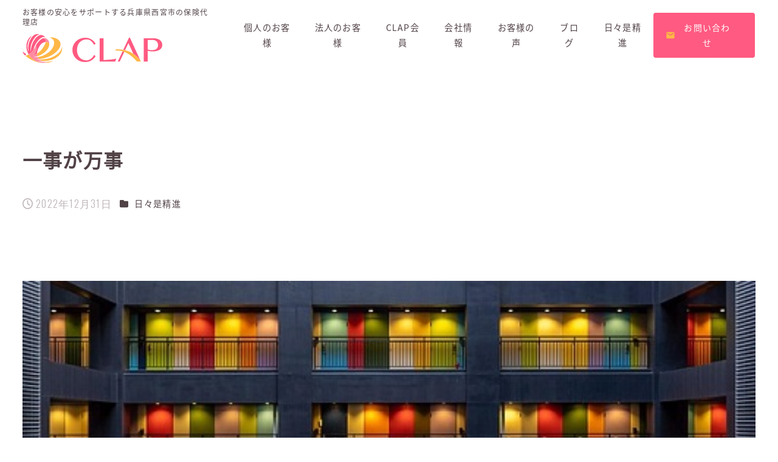

--- FILE ---
content_type: text/html; charset=UTF-8
request_url: https://good-clap.com/archives/4111
body_size: 14704
content:
<!DOCTYPE html>
<html lang="ja" data-sticky-footer="true" data-scrolled="false">

<head>
			<meta charset="UTF-8">
		<meta name="viewport" content="width=device-width, initial-scale=1, minimum-scale=1, viewport-fit=cover">
		<meta name='robots' content='index, follow, max-image-preview:large, max-snippet:-1, max-video-preview:-1' />

	<!-- This site is optimized with the Yoast SEO plugin v21.7 - https://yoast.com/wordpress/plugins/seo/ -->
	<title>一事が万事 | 株式会社CLAP</title>
	<link rel="canonical" href="https://good-clap.com/archives/4111" />
	<meta property="og:locale" content="ja_JP" />
	<meta property="og:type" content="article" />
	<meta property="og:title" content="一事が万事 | 株式会社CLAP" />
	<meta property="og:description" content="残念なのは 自分が気づいていない事だ。 運も　縁も　恩も" />
	<meta property="og:url" content="https://good-clap.com/archives/4111" />
	<meta property="og:site_name" content="株式会社CLAP" />
	<meta property="article:publisher" content="https://www.facebook.com/profile.php?id=100023594834808" />
	<meta property="article:published_time" content="2022-12-31T05:14:19+00:00" />
	<meta property="og:image" content="https://good-clap.com/good-clap-site/wp-content/uploads/2022/12/apartment-gdc1c57a45_640.jpg" />
	<meta property="og:image:width" content="500" />
	<meta property="og:image:height" content="281" />
	<meta property="og:image:type" content="image/jpeg" />
	<meta name="author" content="株式会社CLAP" />
	<meta name="twitter:card" content="summary_large_image" />
	<meta name="twitter:creator" content="@CLAP2438" />
	<meta name="twitter:site" content="@CLAP2438" />
	<meta name="twitter:label1" content="執筆者" />
	<meta name="twitter:data1" content="株式会社CLAP" />
	<script type="application/ld+json" class="yoast-schema-graph">{"@context":"https://schema.org","@graph":[{"@type":"Article","@id":"https://good-clap.com/archives/4111#article","isPartOf":{"@id":"https://good-clap.com/archives/4111"},"author":{"name":"株式会社CLAP","@id":"https://good-clap.com/#/schema/person/3fe3128cae37f503b7e8b01def9ce515"},"headline":"一事が万事","datePublished":"2022-12-31T05:14:19+00:00","dateModified":"2022-12-31T05:14:19+00:00","mainEntityOfPage":{"@id":"https://good-clap.com/archives/4111"},"wordCount":0,"commentCount":0,"publisher":{"@id":"https://good-clap.com/#organization"},"image":{"@id":"https://good-clap.com/archives/4111#primaryimage"},"thumbnailUrl":"https://good-clap.com/good-clap-site/wp-content/uploads/2022/12/apartment-gdc1c57a45_640.jpg","articleSection":["日々是精進"],"inLanguage":"ja"},{"@type":"WebPage","@id":"https://good-clap.com/archives/4111","url":"https://good-clap.com/archives/4111","name":"一事が万事 | 株式会社CLAP","isPartOf":{"@id":"https://good-clap.com/#website"},"primaryImageOfPage":{"@id":"https://good-clap.com/archives/4111#primaryimage"},"image":{"@id":"https://good-clap.com/archives/4111#primaryimage"},"thumbnailUrl":"https://good-clap.com/good-clap-site/wp-content/uploads/2022/12/apartment-gdc1c57a45_640.jpg","datePublished":"2022-12-31T05:14:19+00:00","dateModified":"2022-12-31T05:14:19+00:00","breadcrumb":{"@id":"https://good-clap.com/archives/4111#breadcrumb"},"inLanguage":"ja","potentialAction":[{"@type":"ReadAction","target":["https://good-clap.com/archives/4111"]}]},{"@type":"ImageObject","inLanguage":"ja","@id":"https://good-clap.com/archives/4111#primaryimage","url":"https://good-clap.com/good-clap-site/wp-content/uploads/2022/12/apartment-gdc1c57a45_640.jpg","contentUrl":"https://good-clap.com/good-clap-site/wp-content/uploads/2022/12/apartment-gdc1c57a45_640.jpg","width":500,"height":281},{"@type":"BreadcrumbList","@id":"https://good-clap.com/archives/4111#breadcrumb","itemListElement":[{"@type":"ListItem","position":1,"name":"ホーム","item":"https://good-clap.com/"},{"@type":"ListItem","position":2,"name":"一事が万事"}]},{"@type":"WebSite","@id":"https://good-clap.com/#website","url":"https://good-clap.com/","name":"株式会社CLAP","description":"兵庫県西宮市でファイナンシャルプランナーに相談といえばCLAP！アットホームな雰囲気で気軽にご相談いただける保険代行店です。","publisher":{"@id":"https://good-clap.com/#organization"},"potentialAction":[{"@type":"SearchAction","target":{"@type":"EntryPoint","urlTemplate":"https://good-clap.com/?s={search_term_string}"},"query-input":"required name=search_term_string"}],"inLanguage":"ja"},{"@type":"Organization","@id":"https://good-clap.com/#organization","name":"株式会社CLAP","url":"https://good-clap.com/","logo":{"@type":"ImageObject","inLanguage":"ja","@id":"https://good-clap.com/#/schema/logo/image/","url":"https://good-clap.com/good-clap-site/wp-content/uploads/2022/12/clap-ogp.png","contentUrl":"https://good-clap.com/good-clap-site/wp-content/uploads/2022/12/clap-ogp.png","width":1200,"height":630,"caption":"株式会社CLAP"},"image":{"@id":"https://good-clap.com/#/schema/logo/image/"},"sameAs":["https://www.facebook.com/profile.php?id=100023594834808","https://twitter.com/CLAP2438"]},{"@type":"Person","@id":"https://good-clap.com/#/schema/person/3fe3128cae37f503b7e8b01def9ce515","name":"株式会社CLAP","image":{"@type":"ImageObject","inLanguage":"ja","@id":"https://good-clap.com/#/schema/person/image/","url":"https://secure.gravatar.com/avatar/ae37edf88dccb9fcbd3839a0d7efafbf8f660ff3ec4c129a688050e20ce2295e?s=96&d=mm&r=g","contentUrl":"https://secure.gravatar.com/avatar/ae37edf88dccb9fcbd3839a0d7efafbf8f660ff3ec4c129a688050e20ce2295e?s=96&d=mm&r=g","caption":"株式会社CLAP"},"sameAs":["http://good-scale.omccdesign-test.com/good-clap-site"]}]}</script>
	<!-- / Yoast SEO plugin. -->


<link rel='dns-prefetch' href='//cdnjs.cloudflare.com' />
<link rel='dns-prefetch' href='//unpkg.com' />
<link rel='dns-prefetch' href='//www.google.com' />
<link rel='dns-prefetch' href='//www.googletagmanager.com' />
<link rel='dns-prefetch' href='//fonts.googleapis.com' />
<link rel="alternate" type="application/rss+xml" title="株式会社CLAP &raquo; フィード" href="https://good-clap.com/feed" />
<link rel="alternate" type="application/rss+xml" title="株式会社CLAP &raquo; コメントフィード" href="https://good-clap.com/comments/feed" />
		<link rel="profile" href="http://gmpg.org/xfn/11">
												<link rel="alternate" title="oEmbed (JSON)" type="application/json+oembed" href="https://good-clap.com/wp-json/oembed/1.0/embed?url=https%3A%2F%2Fgood-clap.com%2Farchives%2F4111" />
<link rel="alternate" title="oEmbed (XML)" type="text/xml+oembed" href="https://good-clap.com/wp-json/oembed/1.0/embed?url=https%3A%2F%2Fgood-clap.com%2Farchives%2F4111&#038;format=xml" />
<style id='wp-img-auto-sizes-contain-inline-css' type='text/css'>
img:is([sizes=auto i],[sizes^="auto," i]){contain-intrinsic-size:3000px 1500px}
/*# sourceURL=wp-img-auto-sizes-contain-inline-css */
</style>
<link rel='stylesheet' id='wp-share-buttons-css' href='https://good-clap.com/good-clap-site/wp-content/themes/snow-monkey/vendor/inc2734/wp-share-buttons/src/assets/css/wp-share-buttons.css?ver=1688350353' type='text/css' media='all' />
<link rel='stylesheet' id='wp-like-me-box-css' href='https://good-clap.com/good-clap-site/wp-content/themes/snow-monkey/vendor/inc2734/wp-like-me-box/src/assets/css/wp-like-me-box.css?ver=1688350353' type='text/css' media='all' />
<link rel='stylesheet' id='slick-carousel-css' href='https://good-clap.com/good-clap-site/wp-content/themes/snow-monkey/vendor/inc2734/wp-awesome-widgets/src/assets/packages/slick-carousel/slick/slick.css?ver=1688350353' type='text/css' media='all' />
<link rel='stylesheet' id='slick-carousel-theme-css' href='https://good-clap.com/good-clap-site/wp-content/themes/snow-monkey/vendor/inc2734/wp-awesome-widgets/src/assets/packages/slick-carousel/slick/slick-theme.css?ver=1688350353' type='text/css' media='all' />
<link rel='stylesheet' id='wp-awesome-widgets-css' href='https://good-clap.com/good-clap-site/wp-content/themes/snow-monkey/vendor/inc2734/wp-awesome-widgets/src/assets/css/app.css?ver=1688350353' type='text/css' media='all' />
<link rel='stylesheet' id='wp-pure-css-gallery-css' href='https://good-clap.com/good-clap-site/wp-content/themes/snow-monkey/vendor/inc2734/wp-pure-css-gallery/src/assets/css/wp-pure-css-gallery.css?ver=1688350353' type='text/css' media='all' />
<style id='wp-block-library-inline-css' type='text/css'>
:root{--wp-block-synced-color:#7a00df;--wp-block-synced-color--rgb:122,0,223;--wp-bound-block-color:var(--wp-block-synced-color);--wp-editor-canvas-background:#ddd;--wp-admin-theme-color:#007cba;--wp-admin-theme-color--rgb:0,124,186;--wp-admin-theme-color-darker-10:#006ba1;--wp-admin-theme-color-darker-10--rgb:0,107,160.5;--wp-admin-theme-color-darker-20:#005a87;--wp-admin-theme-color-darker-20--rgb:0,90,135;--wp-admin-border-width-focus:2px}@media (min-resolution:192dpi){:root{--wp-admin-border-width-focus:1.5px}}.wp-element-button{cursor:pointer}:root .has-very-light-gray-background-color{background-color:#eee}:root .has-very-dark-gray-background-color{background-color:#313131}:root .has-very-light-gray-color{color:#eee}:root .has-very-dark-gray-color{color:#313131}:root .has-vivid-green-cyan-to-vivid-cyan-blue-gradient-background{background:linear-gradient(135deg,#00d084,#0693e3)}:root .has-purple-crush-gradient-background{background:linear-gradient(135deg,#34e2e4,#4721fb 50%,#ab1dfe)}:root .has-hazy-dawn-gradient-background{background:linear-gradient(135deg,#faaca8,#dad0ec)}:root .has-subdued-olive-gradient-background{background:linear-gradient(135deg,#fafae1,#67a671)}:root .has-atomic-cream-gradient-background{background:linear-gradient(135deg,#fdd79a,#004a59)}:root .has-nightshade-gradient-background{background:linear-gradient(135deg,#330968,#31cdcf)}:root .has-midnight-gradient-background{background:linear-gradient(135deg,#020381,#2874fc)}:root{--wp--preset--font-size--normal:16px;--wp--preset--font-size--huge:42px}.has-regular-font-size{font-size:1em}.has-larger-font-size{font-size:2.625em}.has-normal-font-size{font-size:var(--wp--preset--font-size--normal)}.has-huge-font-size{font-size:var(--wp--preset--font-size--huge)}.has-text-align-center{text-align:center}.has-text-align-left{text-align:left}.has-text-align-right{text-align:right}.has-fit-text{white-space:nowrap!important}#end-resizable-editor-section{display:none}.aligncenter{clear:both}.items-justified-left{justify-content:flex-start}.items-justified-center{justify-content:center}.items-justified-right{justify-content:flex-end}.items-justified-space-between{justify-content:space-between}.screen-reader-text{border:0;clip-path:inset(50%);height:1px;margin:-1px;overflow:hidden;padding:0;position:absolute;width:1px;word-wrap:normal!important}.screen-reader-text:focus{background-color:#ddd;clip-path:none;color:#444;display:block;font-size:1em;height:auto;left:5px;line-height:normal;padding:15px 23px 14px;text-decoration:none;top:5px;width:auto;z-index:100000}html :where(.has-border-color){border-style:solid}html :where([style*=border-top-color]){border-top-style:solid}html :where([style*=border-right-color]){border-right-style:solid}html :where([style*=border-bottom-color]){border-bottom-style:solid}html :where([style*=border-left-color]){border-left-style:solid}html :where([style*=border-width]){border-style:solid}html :where([style*=border-top-width]){border-top-style:solid}html :where([style*=border-right-width]){border-right-style:solid}html :where([style*=border-bottom-width]){border-bottom-style:solid}html :where([style*=border-left-width]){border-left-style:solid}html :where(img[class*=wp-image-]){height:auto;max-width:100%}:where(figure){margin:0 0 1em}html :where(.is-position-sticky){--wp-admin--admin-bar--position-offset:var(--wp-admin--admin-bar--height,0px)}@media screen and (max-width:600px){html :where(.is-position-sticky){--wp-admin--admin-bar--position-offset:0px}}

/*# sourceURL=wp-block-library-inline-css */
</style><style id='global-styles-inline-css' type='text/css'>
:root{--wp--preset--aspect-ratio--square: 1;--wp--preset--aspect-ratio--4-3: 4/3;--wp--preset--aspect-ratio--3-4: 3/4;--wp--preset--aspect-ratio--3-2: 3/2;--wp--preset--aspect-ratio--2-3: 2/3;--wp--preset--aspect-ratio--16-9: 16/9;--wp--preset--aspect-ratio--9-16: 9/16;--wp--preset--color--black: #000000;--wp--preset--color--cyan-bluish-gray: #abb8c3;--wp--preset--color--white: #ffffff;--wp--preset--color--pale-pink: #f78da7;--wp--preset--color--vivid-red: #cf2e2e;--wp--preset--color--luminous-vivid-orange: #ff6900;--wp--preset--color--luminous-vivid-amber: #fcb900;--wp--preset--color--light-green-cyan: #7bdcb5;--wp--preset--color--vivid-green-cyan: #00d084;--wp--preset--color--pale-cyan-blue: #8ed1fc;--wp--preset--color--vivid-cyan-blue: #0693e3;--wp--preset--color--vivid-purple: #9b51e0;--wp--preset--color--sm-accent: var(--accent-color);--wp--preset--color--sm-sub-accent: var(--sub-accent-color);--wp--preset--color--sm-text: var(--_color-text);--wp--preset--color--sm-text-alt: var(--_color-white);--wp--preset--color--sm-lightest-gray: var(--_lightest-color-gray);--wp--preset--color--sm-lighter-gray: var(--_lighter-color-gray);--wp--preset--color--sm-light-gray: var(--_light-color-gray);--wp--preset--color--sm-gray: var(--_color-gray);--wp--preset--color--sm-dark-gray: var(--_dark-color-gray);--wp--preset--color--sm-darker-gray: var(--_darker-color-gray);--wp--preset--color--sm-darkest-gray: var(--_darkest-color-gray);--wp--preset--gradient--vivid-cyan-blue-to-vivid-purple: linear-gradient(135deg,rgb(6,147,227) 0%,rgb(155,81,224) 100%);--wp--preset--gradient--light-green-cyan-to-vivid-green-cyan: linear-gradient(135deg,rgb(122,220,180) 0%,rgb(0,208,130) 100%);--wp--preset--gradient--luminous-vivid-amber-to-luminous-vivid-orange: linear-gradient(135deg,rgb(252,185,0) 0%,rgb(255,105,0) 100%);--wp--preset--gradient--luminous-vivid-orange-to-vivid-red: linear-gradient(135deg,rgb(255,105,0) 0%,rgb(207,46,46) 100%);--wp--preset--gradient--very-light-gray-to-cyan-bluish-gray: linear-gradient(135deg,rgb(238,238,238) 0%,rgb(169,184,195) 100%);--wp--preset--gradient--cool-to-warm-spectrum: linear-gradient(135deg,rgb(74,234,220) 0%,rgb(151,120,209) 20%,rgb(207,42,186) 40%,rgb(238,44,130) 60%,rgb(251,105,98) 80%,rgb(254,248,76) 100%);--wp--preset--gradient--blush-light-purple: linear-gradient(135deg,rgb(255,206,236) 0%,rgb(152,150,240) 100%);--wp--preset--gradient--blush-bordeaux: linear-gradient(135deg,rgb(254,205,165) 0%,rgb(254,45,45) 50%,rgb(107,0,62) 100%);--wp--preset--gradient--luminous-dusk: linear-gradient(135deg,rgb(255,203,112) 0%,rgb(199,81,192) 50%,rgb(65,88,208) 100%);--wp--preset--gradient--pale-ocean: linear-gradient(135deg,rgb(255,245,203) 0%,rgb(182,227,212) 50%,rgb(51,167,181) 100%);--wp--preset--gradient--electric-grass: linear-gradient(135deg,rgb(202,248,128) 0%,rgb(113,206,126) 100%);--wp--preset--gradient--midnight: linear-gradient(135deg,rgb(2,3,129) 0%,rgb(40,116,252) 100%);--wp--preset--font-size--small: 13px;--wp--preset--font-size--medium: 20px;--wp--preset--font-size--large: 36px;--wp--preset--font-size--x-large: 42px;--wp--preset--font-size--sm-xs: 0.8rem;--wp--preset--font-size--sm-s: 0.88rem;--wp--preset--font-size--sm-m: 1rem;--wp--preset--font-size--sm-l: 1.14rem;--wp--preset--font-size--sm-xl: 1.33rem;--wp--preset--font-size--sm-2-xl: 1.6rem;--wp--preset--font-size--sm-3-xl: 2rem;--wp--preset--font-size--sm-4-xl: 2.66rem;--wp--preset--font-size--sm-5-xl: 4rem;--wp--preset--font-size--sm-6-xl: 8rem;--wp--preset--spacing--20: var(--_s-2);--wp--preset--spacing--30: var(--_s-1);--wp--preset--spacing--40: var(--_s1);--wp--preset--spacing--50: var(--_s2);--wp--preset--spacing--60: var(--_s3);--wp--preset--spacing--70: var(--_s4);--wp--preset--spacing--80: var(--_s5);--wp--preset--shadow--natural: 6px 6px 9px rgba(0, 0, 0, 0.2);--wp--preset--shadow--deep: 12px 12px 50px rgba(0, 0, 0, 0.4);--wp--preset--shadow--sharp: 6px 6px 0px rgba(0, 0, 0, 0.2);--wp--preset--shadow--outlined: 6px 6px 0px -3px rgb(255, 255, 255), 6px 6px rgb(0, 0, 0);--wp--preset--shadow--crisp: 6px 6px 0px rgb(0, 0, 0);--wp--custom--slim-width: 46rem;--wp--custom--content-max-width: var(--_global--container-max-width);--wp--custom--content-width: var(--wp--custom--content-max-width);--wp--custom--content-wide-width: calc(var(--wp--custom--content-width) + 240px);--wp--custom--has-sidebar-main-basis: var(--wp--custom--slim-width);--wp--custom--has-sidebar-sidebar-basis: 336px;}:root { --wp--style--global--content-size: var(--wp--custom--content-width);--wp--style--global--wide-size: var(--wp--custom--content-wide-width); }:where(body) { margin: 0; }.wp-site-blocks > .alignleft { float: left; margin-right: 2em; }.wp-site-blocks > .alignright { float: right; margin-left: 2em; }.wp-site-blocks > .aligncenter { justify-content: center; margin-left: auto; margin-right: auto; }:where(.wp-site-blocks) > * { margin-block-start: var(--_margin1); margin-block-end: 0; }:where(.wp-site-blocks) > :first-child { margin-block-start: 0; }:where(.wp-site-blocks) > :last-child { margin-block-end: 0; }:root { --wp--style--block-gap: var(--_margin1); }:root :where(.is-layout-flow) > :first-child{margin-block-start: 0;}:root :where(.is-layout-flow) > :last-child{margin-block-end: 0;}:root :where(.is-layout-flow) > *{margin-block-start: var(--_margin1);margin-block-end: 0;}:root :where(.is-layout-constrained) > :first-child{margin-block-start: 0;}:root :where(.is-layout-constrained) > :last-child{margin-block-end: 0;}:root :where(.is-layout-constrained) > *{margin-block-start: var(--_margin1);margin-block-end: 0;}:root :where(.is-layout-flex){gap: var(--_margin1);}:root :where(.is-layout-grid){gap: var(--_margin1);}.is-layout-flow > .alignleft{float: left;margin-inline-start: 0;margin-inline-end: 2em;}.is-layout-flow > .alignright{float: right;margin-inline-start: 2em;margin-inline-end: 0;}.is-layout-flow > .aligncenter{margin-left: auto !important;margin-right: auto !important;}.is-layout-constrained > .alignleft{float: left;margin-inline-start: 0;margin-inline-end: 2em;}.is-layout-constrained > .alignright{float: right;margin-inline-start: 2em;margin-inline-end: 0;}.is-layout-constrained > .aligncenter{margin-left: auto !important;margin-right: auto !important;}.is-layout-constrained > :where(:not(.alignleft):not(.alignright):not(.alignfull)){max-width: var(--wp--style--global--content-size);margin-left: auto !important;margin-right: auto !important;}.is-layout-constrained > .alignwide{max-width: var(--wp--style--global--wide-size);}body .is-layout-flex{display: flex;}.is-layout-flex{flex-wrap: wrap;align-items: center;}.is-layout-flex > :is(*, div){margin: 0;}body .is-layout-grid{display: grid;}.is-layout-grid > :is(*, div){margin: 0;}body{padding-top: 0px;padding-right: 0px;padding-bottom: 0px;padding-left: 0px;}a:where(:not(.wp-element-button)){color: var(--wp--preset--color--sm-accent);text-decoration: underline;}:root :where(.wp-element-button, .wp-block-button__link){background-color: var(--wp--preset--color--sm-accent);border-radius: var(--_global--border-radius);border-width: 0;color: var(--wp--preset--color--sm-text-alt);font-family: inherit;font-size: inherit;font-style: inherit;font-weight: inherit;letter-spacing: inherit;line-height: inherit;padding-top: calc(var(--_padding-1) * .5);padding-right: var(--_padding-1);padding-bottom: calc(var(--_padding-1) * .5);padding-left: var(--_padding-1);text-decoration: none;text-transform: inherit;}.has-black-color{color: var(--wp--preset--color--black) !important;}.has-cyan-bluish-gray-color{color: var(--wp--preset--color--cyan-bluish-gray) !important;}.has-white-color{color: var(--wp--preset--color--white) !important;}.has-pale-pink-color{color: var(--wp--preset--color--pale-pink) !important;}.has-vivid-red-color{color: var(--wp--preset--color--vivid-red) !important;}.has-luminous-vivid-orange-color{color: var(--wp--preset--color--luminous-vivid-orange) !important;}.has-luminous-vivid-amber-color{color: var(--wp--preset--color--luminous-vivid-amber) !important;}.has-light-green-cyan-color{color: var(--wp--preset--color--light-green-cyan) !important;}.has-vivid-green-cyan-color{color: var(--wp--preset--color--vivid-green-cyan) !important;}.has-pale-cyan-blue-color{color: var(--wp--preset--color--pale-cyan-blue) !important;}.has-vivid-cyan-blue-color{color: var(--wp--preset--color--vivid-cyan-blue) !important;}.has-vivid-purple-color{color: var(--wp--preset--color--vivid-purple) !important;}.has-sm-accent-color{color: var(--wp--preset--color--sm-accent) !important;}.has-sm-sub-accent-color{color: var(--wp--preset--color--sm-sub-accent) !important;}.has-sm-text-color{color: var(--wp--preset--color--sm-text) !important;}.has-sm-text-alt-color{color: var(--wp--preset--color--sm-text-alt) !important;}.has-sm-lightest-gray-color{color: var(--wp--preset--color--sm-lightest-gray) !important;}.has-sm-lighter-gray-color{color: var(--wp--preset--color--sm-lighter-gray) !important;}.has-sm-light-gray-color{color: var(--wp--preset--color--sm-light-gray) !important;}.has-sm-gray-color{color: var(--wp--preset--color--sm-gray) !important;}.has-sm-dark-gray-color{color: var(--wp--preset--color--sm-dark-gray) !important;}.has-sm-darker-gray-color{color: var(--wp--preset--color--sm-darker-gray) !important;}.has-sm-darkest-gray-color{color: var(--wp--preset--color--sm-darkest-gray) !important;}.has-black-background-color{background-color: var(--wp--preset--color--black) !important;}.has-cyan-bluish-gray-background-color{background-color: var(--wp--preset--color--cyan-bluish-gray) !important;}.has-white-background-color{background-color: var(--wp--preset--color--white) !important;}.has-pale-pink-background-color{background-color: var(--wp--preset--color--pale-pink) !important;}.has-vivid-red-background-color{background-color: var(--wp--preset--color--vivid-red) !important;}.has-luminous-vivid-orange-background-color{background-color: var(--wp--preset--color--luminous-vivid-orange) !important;}.has-luminous-vivid-amber-background-color{background-color: var(--wp--preset--color--luminous-vivid-amber) !important;}.has-light-green-cyan-background-color{background-color: var(--wp--preset--color--light-green-cyan) !important;}.has-vivid-green-cyan-background-color{background-color: var(--wp--preset--color--vivid-green-cyan) !important;}.has-pale-cyan-blue-background-color{background-color: var(--wp--preset--color--pale-cyan-blue) !important;}.has-vivid-cyan-blue-background-color{background-color: var(--wp--preset--color--vivid-cyan-blue) !important;}.has-vivid-purple-background-color{background-color: var(--wp--preset--color--vivid-purple) !important;}.has-sm-accent-background-color{background-color: var(--wp--preset--color--sm-accent) !important;}.has-sm-sub-accent-background-color{background-color: var(--wp--preset--color--sm-sub-accent) !important;}.has-sm-text-background-color{background-color: var(--wp--preset--color--sm-text) !important;}.has-sm-text-alt-background-color{background-color: var(--wp--preset--color--sm-text-alt) !important;}.has-sm-lightest-gray-background-color{background-color: var(--wp--preset--color--sm-lightest-gray) !important;}.has-sm-lighter-gray-background-color{background-color: var(--wp--preset--color--sm-lighter-gray) !important;}.has-sm-light-gray-background-color{background-color: var(--wp--preset--color--sm-light-gray) !important;}.has-sm-gray-background-color{background-color: var(--wp--preset--color--sm-gray) !important;}.has-sm-dark-gray-background-color{background-color: var(--wp--preset--color--sm-dark-gray) !important;}.has-sm-darker-gray-background-color{background-color: var(--wp--preset--color--sm-darker-gray) !important;}.has-sm-darkest-gray-background-color{background-color: var(--wp--preset--color--sm-darkest-gray) !important;}.has-black-border-color{border-color: var(--wp--preset--color--black) !important;}.has-cyan-bluish-gray-border-color{border-color: var(--wp--preset--color--cyan-bluish-gray) !important;}.has-white-border-color{border-color: var(--wp--preset--color--white) !important;}.has-pale-pink-border-color{border-color: var(--wp--preset--color--pale-pink) !important;}.has-vivid-red-border-color{border-color: var(--wp--preset--color--vivid-red) !important;}.has-luminous-vivid-orange-border-color{border-color: var(--wp--preset--color--luminous-vivid-orange) !important;}.has-luminous-vivid-amber-border-color{border-color: var(--wp--preset--color--luminous-vivid-amber) !important;}.has-light-green-cyan-border-color{border-color: var(--wp--preset--color--light-green-cyan) !important;}.has-vivid-green-cyan-border-color{border-color: var(--wp--preset--color--vivid-green-cyan) !important;}.has-pale-cyan-blue-border-color{border-color: var(--wp--preset--color--pale-cyan-blue) !important;}.has-vivid-cyan-blue-border-color{border-color: var(--wp--preset--color--vivid-cyan-blue) !important;}.has-vivid-purple-border-color{border-color: var(--wp--preset--color--vivid-purple) !important;}.has-sm-accent-border-color{border-color: var(--wp--preset--color--sm-accent) !important;}.has-sm-sub-accent-border-color{border-color: var(--wp--preset--color--sm-sub-accent) !important;}.has-sm-text-border-color{border-color: var(--wp--preset--color--sm-text) !important;}.has-sm-text-alt-border-color{border-color: var(--wp--preset--color--sm-text-alt) !important;}.has-sm-lightest-gray-border-color{border-color: var(--wp--preset--color--sm-lightest-gray) !important;}.has-sm-lighter-gray-border-color{border-color: var(--wp--preset--color--sm-lighter-gray) !important;}.has-sm-light-gray-border-color{border-color: var(--wp--preset--color--sm-light-gray) !important;}.has-sm-gray-border-color{border-color: var(--wp--preset--color--sm-gray) !important;}.has-sm-dark-gray-border-color{border-color: var(--wp--preset--color--sm-dark-gray) !important;}.has-sm-darker-gray-border-color{border-color: var(--wp--preset--color--sm-darker-gray) !important;}.has-sm-darkest-gray-border-color{border-color: var(--wp--preset--color--sm-darkest-gray) !important;}.has-vivid-cyan-blue-to-vivid-purple-gradient-background{background: var(--wp--preset--gradient--vivid-cyan-blue-to-vivid-purple) !important;}.has-light-green-cyan-to-vivid-green-cyan-gradient-background{background: var(--wp--preset--gradient--light-green-cyan-to-vivid-green-cyan) !important;}.has-luminous-vivid-amber-to-luminous-vivid-orange-gradient-background{background: var(--wp--preset--gradient--luminous-vivid-amber-to-luminous-vivid-orange) !important;}.has-luminous-vivid-orange-to-vivid-red-gradient-background{background: var(--wp--preset--gradient--luminous-vivid-orange-to-vivid-red) !important;}.has-very-light-gray-to-cyan-bluish-gray-gradient-background{background: var(--wp--preset--gradient--very-light-gray-to-cyan-bluish-gray) !important;}.has-cool-to-warm-spectrum-gradient-background{background: var(--wp--preset--gradient--cool-to-warm-spectrum) !important;}.has-blush-light-purple-gradient-background{background: var(--wp--preset--gradient--blush-light-purple) !important;}.has-blush-bordeaux-gradient-background{background: var(--wp--preset--gradient--blush-bordeaux) !important;}.has-luminous-dusk-gradient-background{background: var(--wp--preset--gradient--luminous-dusk) !important;}.has-pale-ocean-gradient-background{background: var(--wp--preset--gradient--pale-ocean) !important;}.has-electric-grass-gradient-background{background: var(--wp--preset--gradient--electric-grass) !important;}.has-midnight-gradient-background{background: var(--wp--preset--gradient--midnight) !important;}.has-small-font-size{font-size: var(--wp--preset--font-size--small) !important;}.has-medium-font-size{font-size: var(--wp--preset--font-size--medium) !important;}.has-large-font-size{font-size: var(--wp--preset--font-size--large) !important;}.has-x-large-font-size{font-size: var(--wp--preset--font-size--x-large) !important;}.has-sm-xs-font-size{font-size: var(--wp--preset--font-size--sm-xs) !important;}.has-sm-s-font-size{font-size: var(--wp--preset--font-size--sm-s) !important;}.has-sm-m-font-size{font-size: var(--wp--preset--font-size--sm-m) !important;}.has-sm-l-font-size{font-size: var(--wp--preset--font-size--sm-l) !important;}.has-sm-xl-font-size{font-size: var(--wp--preset--font-size--sm-xl) !important;}.has-sm-2-xl-font-size{font-size: var(--wp--preset--font-size--sm-2-xl) !important;}.has-sm-3-xl-font-size{font-size: var(--wp--preset--font-size--sm-3-xl) !important;}.has-sm-4-xl-font-size{font-size: var(--wp--preset--font-size--sm-4-xl) !important;}.has-sm-5-xl-font-size{font-size: var(--wp--preset--font-size--sm-5-xl) !important;}.has-sm-6-xl-font-size{font-size: var(--wp--preset--font-size--sm-6-xl) !important;}
/*# sourceURL=global-styles-inline-css */
</style>

<link rel='stylesheet' id='wp-oembed-blog-card-css' href='https://good-clap.com/good-clap-site/wp-content/themes/snow-monkey/vendor/inc2734/wp-oembed-blog-card/src/assets/css/app.css?ver=1688350353' type='text/css' media='all' />
<link rel='stylesheet' id='spider-css' href='https://good-clap.com/good-clap-site/wp-content/plugins/snow-monkey-blocks/dist/packages/spider/dist/css/spider.css?ver=1709477981' type='text/css' media='all' />
<link rel='stylesheet' id='snow-monkey-blocks-css' href='https://good-clap.com/good-clap-site/wp-content/plugins/snow-monkey-blocks/dist/css/blocks.css?ver=1709477981' type='text/css' media='all' />
<link rel='stylesheet' id='snow-monkey-forms-css' href='https://good-clap.com/good-clap-site/wp-content/plugins/snow-monkey-forms/dist/css/app.css?ver=1709477998' type='text/css' media='all' />
<link rel='stylesheet' id='snow-monkey-snow-monkey-forms-app-css' href='https://good-clap.com/good-clap-site/wp-content/themes/snow-monkey/assets/css/dependency/snow-monkey-forms/app.css?ver=1688350353' type='text/css' media='all' />
<link rel='stylesheet' id='snow-monkey-snow-monkey-forms-theme-css' href='https://good-clap.com/good-clap-site/wp-content/themes/snow-monkey/assets/css/dependency/snow-monkey-forms/app-theme.css?ver=1688350353' type='text/css' media='all' />
<link rel='stylesheet' id='snow-monkey-snow-monkey-blocks-app-css' href='https://good-clap.com/good-clap-site/wp-content/themes/snow-monkey/assets/css/dependency/snow-monkey-blocks/app.css?ver=1688350353' type='text/css' media='all' />
<link rel='stylesheet' id='snow-monkey-snow-monkey-blocks-theme-css' href='https://good-clap.com/good-clap-site/wp-content/themes/snow-monkey/assets/css/dependency/snow-monkey-blocks/app-theme.css?ver=1688350353' type='text/css' media='all' />
<link rel='stylesheet' id='materialIcon-css' href='//fonts.googleapis.com/icon?family=Material+Icons&#038;ver=6.9' type='text/css' media='all' />
<link rel='stylesheet' id='swiper-css' href='//unpkg.com/swiper@7/swiper-bundle.min.css?ver=6.9' type='text/css' media='all' />
<link rel='stylesheet' id='snow-monkey-app-css' href='https://good-clap.com/good-clap-site/wp-content/themes/snow-monkey/assets/css/app/app.css?ver=1688350353' type='text/css' media='all' />
<style id='snow-monkey-app-inline-css' type='text/css'>
input[type="email"],input[type="number"],input[type="password"],input[type="search"],input[type="tel"],input[type="text"],input[type="url"],textarea { font-size: 16px }
:root { --_margin-scale: 1;--_space: 1.8rem;--_space-unitless: 1.8;--accent-color: #ffb747;--wp--preset--color--accent-color: var(--accent-color);--dark-accent-color: #e08800;--light-accent-color: #ffdfad;--lighter-accent-color: #fffaf2;--lightest-accent-color: #ffffff;--sub-accent-color: #ff5a81;--wp--preset--color--sub-accent-color: var(--sub-accent-color);--dark-sub-accent-color: #f30039;--light-sub-accent-color: #ffc0cf;--lighter-sub-accent-color: #ffffff;--lightest-sub-accent-color: #ffffff;--header-text-color: #514246;--overlay-header-text-color: #514246;--drop-nav-text-color: #514246;--_half-leading: 0.4;--font-family: "Noto Sans JP",sans-serif;--_global--font-family: var(--font-family);--_global--font-size-px: 16px }
@media not all and (min-width: 1024px) { :root { --_global--container-margin: var(--_s1) } }
html { letter-spacing: 0.08rem }
.p-infobar__inner { background-color: #ffb747 }
.p-infobar__content { color: #fff }
/*# sourceURL=snow-monkey-app-inline-css */
</style>
<link rel='stylesheet' id='snow-monkey-theme-css' href='https://good-clap.com/good-clap-site/wp-content/themes/snow-monkey/assets/css/app/app-theme.css?ver=1688350353' type='text/css' media='all' />
<style id='snow-monkey-inline-css' type='text/css'>
@font-face { font-family: "Noto Sans JP"; font-style: normal; font-weight: 400; src: url("https://good-clap.com/good-clap-site/wp-content/themes/snow-monkey/assets/fonts/NotoSansJP-Regular.woff2") format("woff2"); }@font-face { font-family: "Noto Serif JP"; font-style: normal; font-weight: 400; src: url("https://good-clap.com/good-clap-site/wp-content/themes/snow-monkey/assets/fonts/NotoSerifJP-Regular.woff2") format("woff2"); }@font-face { font-family: "M PLUS 1p"; font-style: normal; font-weight: 400; src: url("https://good-clap.com/good-clap-site/wp-content/themes/snow-monkey/assets/fonts/MPLUS1p-Regular.woff2") format("woff2"); }@font-face { font-family: "M PLUS Rounded 1c"; font-style: normal; font-weight: 400; src: url("https://good-clap.com/good-clap-site/wp-content/themes/snow-monkey/assets/fonts/MPLUSRounded1c-Regular.woff2") format("woff2"); }@font-face { font-family: "BIZ UDPGothic"; font-style: normal; font-weight: 400; src: url("https://good-clap.com/good-clap-site/wp-content/themes/snow-monkey/assets/fonts/BIZUDPGothic-Regular.woff2") format("woff2"); }@font-face { font-family: "BIZ UDPMincho"; font-style: normal; font-weight: 400; src: url("https://good-clap.com/good-clap-site/wp-content/themes/snow-monkey/assets/fonts/BIZUDPMincho-Regular.woff2") format("woff2"); }
/*# sourceURL=snow-monkey-inline-css */
</style>
<link rel='stylesheet' id='common-style-css' href='https://good-clap.com/good-clap-site/wp-content/plugins/good-clap/assets/css/style.min.css?ver=1688362436' type='text/css' media='all' />
<link rel='stylesheet' id='snow-monkey-blocks-background-parallax-css' href='https://good-clap.com/good-clap-site/wp-content/plugins/snow-monkey-blocks/dist/css/background-parallax.css?ver=1709477981' type='text/css' media='all' />
<link rel='stylesheet' id='snow-monkey-editor-css' href='https://good-clap.com/good-clap-site/wp-content/plugins/snow-monkey-editor/dist/css/app.css?ver=1709477990' type='text/css' media='all' />
<link rel='stylesheet' id='snow-monkey-block-library-app-css' href='https://good-clap.com/good-clap-site/wp-content/themes/snow-monkey/assets/css/block-library/app.css?ver=1688350353' type='text/css' media='all' />
<link rel='stylesheet' id='snow-monkey-block-library-theme-css' href='https://good-clap.com/good-clap-site/wp-content/themes/snow-monkey/assets/css/block-library/app-theme.css?ver=1688350353' type='text/css' media='all' />
<link rel='stylesheet' id='snow-monkey-custom-widgets-app-css' href='https://good-clap.com/good-clap-site/wp-content/themes/snow-monkey/assets/css/custom-widgets/app.css?ver=1688350353' type='text/css' media='all' />
<link rel='stylesheet' id='snow-monkey-custom-widgets-theme-css' href='https://good-clap.com/good-clap-site/wp-content/themes/snow-monkey/assets/css/custom-widgets/app-theme.css?ver=1688350353' type='text/css' media='all' />
<link rel='stylesheet' id='wp-block-paragraph-css' href='https://good-clap.com/good-clap-site/wp-includes/blocks/paragraph/style.min.css?ver=6.9' type='text/css' media='all' />
<script type="text/javascript" src="https://good-clap.com/good-clap-site/wp-content/plugins/snow-monkey-editor/dist/js/app.js?ver=1709477990" id="snow-monkey-editor-js" defer="defer" data-wp-strategy="defer"></script>
<script type="text/javascript" src="https://www.googletagmanager.com/gtag/js?id=G-HJMEP6E7Z3&amp;ver=1" id="inc2734-wp-seo-google-analytics-js"></script>
<script type="text/javascript" id="inc2734-wp-seo-google-analytics-js-after">
/* <![CDATA[ */
window.dataLayer = window.dataLayer || []; function gtag(){dataLayer.push(arguments)}; gtag('js', new Date()); gtag('config', 'G-HJMEP6E7Z3');
//# sourceURL=inc2734-wp-seo-google-analytics-js-after
/* ]]> */
</script>
<link rel="https://api.w.org/" href="https://good-clap.com/wp-json/" /><link rel="alternate" title="JSON" type="application/json" href="https://good-clap.com/wp-json/wp/v2/posts/4111" /><link rel="EditURI" type="application/rsd+xml" title="RSD" href="https://good-clap.com/good-clap-site/xmlrpc.php?rsd" />
<meta name="generator" content="WordPress 6.9" />
<link rel='shortlink' href='https://good-clap.com/?p=4111' />
	<meta name="format-detection" content="telephone=no">
			<link rel="preload" href="https://good-clap.com/good-clap-site/wp-content/themes/snow-monkey/assets/fonts/NotoSansJP-Regular.woff2" as="font" type="font/woff2" crossorigin />
					<script type="application/ld+json">
			{"@context":"http:\/\/schema.org","@type":"BlogPosting","headline":"\u4e00\u4e8b\u304c\u4e07\u4e8b","author":{"@type":"Person","name":"\u682a\u5f0f\u4f1a\u793eCLAP"},"publisher":{"@type":"Organization","url":"https:\/\/good-clap.com","name":"\u682a\u5f0f\u4f1a\u793eCLAP","logo":{"@type":"ImageObject","url":"https:\/\/good-clap.com\/good-clap-site\/wp-content\/uploads\/2022\/12\/logo-1.svg"}},"mainEntityOfPage":{"@type":"WebPage","@id":"https:\/\/good-clap.com\/archives\/4111"},"image":{"@type":"ImageObject","url":"https:\/\/good-clap.com\/good-clap-site\/wp-content\/uploads\/2022\/12\/apartment-gdc1c57a45_640.jpg"},"datePublished":"2022-12-31T14:14:19+09:00","dateModified":"2022-12-31T14:14:19+09:00","description":"\u6b8b\u5ff5\u306a\u306e\u306f \u81ea\u5206\u304c\u6c17\u3065\u3044\u3066\u3044\u306a\u3044\u4e8b\u3060\u3002 \u904b\u3082\u3000\u7e01\u3082\u3000\u6069\u3082"}		</script>
				<meta name="thumbnail" content="https://good-clap.com/good-clap-site/wp-content/uploads/2022/12/apartment-gdc1c57a45_640.jpg">
							<meta name="twitter:card" content="summary">
		
				<link rel="icon" href="https://good-clap.com/good-clap-site/wp-content/uploads/2022/12/cropped-icon-clap-32x32.png" sizes="32x32" />
<link rel="icon" href="https://good-clap.com/good-clap-site/wp-content/uploads/2022/12/cropped-icon-clap-192x192.png" sizes="192x192" />
<link rel="apple-touch-icon" href="https://good-clap.com/good-clap-site/wp-content/uploads/2022/12/cropped-icon-clap-180x180.png" />
<meta name="msapplication-TileImage" content="https://good-clap.com/good-clap-site/wp-content/uploads/2022/12/cropped-icon-clap-270x270.png" />
		<style type="text/css" id="wp-custom-css">
			.p-social-nav .c-navbar__item {
    flex: 0 0 auto;
    margin: 0.25em 0.5em;
    animation: none;
    display: none;
}

.event-midashi {
	padding: 1rem 2rem !important;
  border-bottom: 3px dotted #ff5a81;
}


.event-time {
  padding: 1rem 2rem;
  border-left: 5px solid #ff5a81;
  background: #f4f4f4;
}

.event-button a {
  display: block;
  position: relative;
  margin: 0 auto;
  padding: 1.5em 2em;
  width: 300px;
  color: #ffffff;
  font-size: 18px;
  font-weight: 700;
  background-color: #ff5a81 !important;
  border-radius: 50vh;
  transition: 0.3s;
}

.event-button a::before {
  content: '';
  position: absolute;
  top: 50%;
  right: 20px;
  transform: translateY(-50%);
  width: 2em;
  height: 2em;
  background-color: #ffffff;
  border-radius: 50vh;
}

.event-button a::after {
  content: '';
  position: absolute;
  top: 50%;
  right: 1.85em;
  transform: translateY(-50%) rotate(45deg);
  width: 15px;
  height: 15px;
  border-top: 3px solid #ff5a81;
  border-right: 3px solid #ff5a81;
}

.event-button a:hover {
  text-decoration: none;
  background-color: #cccccc;
}
.c-drawer .c-ic-angle-right:before{
 border-color: #514246
}		</style>
		</head>

<body class="wp-singular post-template-default single single-post postid-4111 single-format-standard wp-custom-logo wp-theme-snow-monkey l-body--one-column l-body" id="body"
	data-has-sidebar="false"
	data-is-full-template="false"
	data-is-slim-width="false"
	data-header-layout="1row"
		ontouchstart=""
	>

			<div id="page-start"></div>
				<div class="p-loading js-loading"></div>
	
	
<nav
	id="drawer-nav"
	class="c-drawer c-drawer--fixed c-drawer--highlight-type-background-color"
	role="navigation"
	aria-hidden="true"
	aria-labelledby="hamburger-btn"
>
	<div class="c-drawer__inner">
		<div class="c-drawer__focus-point" tabindex="-1"></div>
		
		
		
			<ul id="menu-global-menu" class="c-drawer__menu"><li id="menu-item-4953" class="menu-item menu-item-type-post_type menu-item-object-page menu-item-4953 c-drawer__item"><a href="https://good-clap.com/personal">個人のお客様</a></li>
<li id="menu-item-4954" class="menu-item menu-item-type-post_type menu-item-object-page menu-item-4954 c-drawer__item"><a href="https://good-clap.com/business">法人のお客様</a></li>
<li id="menu-item-5638" class="menu-item menu-item-type-post_type menu-item-object-page menu-item-5638 c-drawer__item"><a href="https://good-clap.com/clap%e4%bc%9a%e5%93%a1">CLAP会員</a></li>
<li id="menu-item-4955" class="menu-item menu-item-type-post_type menu-item-object-page menu-item-has-children menu-item-4955 c-drawer__item c-drawer__item--has-submenu"><a href="https://good-clap.com/company">会社情報</a><button class="c-drawer__toggle" aria-expanded="false"><span class="c-ic-angle-right" aria-hidden="true" aria-label="サブメニューを開閉する"></span></button><ul class="c-drawer__submenu" aria-hidden="true">	<li id="menu-item-6264" class="menu-item menu-item-type-post_type menu-item-object-page menu-item-6264 c-drawer__subitem"><a href="https://good-clap.com/saiyo">採用情報</a></li>
</ul>
</li>
<li id="menu-item-4956" class="menu-item menu-item-type-post_type_archive menu-item-object-voice menu-item-4956 c-drawer__item"><a href="https://good-clap.com/archives/voice">お客様の声</a></li>
<li id="menu-item-5649" class="menu-item menu-item-type-taxonomy menu-item-object-category menu-item-5649 c-drawer__item"><a href="https://good-clap.com/archives/category/clap">ブログ</a></li>
<li id="menu-item-5647" class="menu-item menu-item-type-taxonomy menu-item-object-category current-post-ancestor current-menu-parent current-post-parent menu-item-5647 c-drawer__item"><a href="https://good-clap.com/archives/category/daily">日々是精進</a></li>
</ul>
			<a href='https://good-clap.com/contact' class='c-button--header'>
					<span>お問い合わせ</span>
			</a>
			
		
			</div>
</nav>
<div class="c-drawer-close-zone" aria-hidden="true" aria-controls="drawer-nav"></div>

	<div class="l-container">
		
<header class="l-header l-header--1row l-header--sticky-sm" role="banner">
	
	<div class="l-header__content">
		
<div class="l-1row-header" data-has-global-nav="true">
	<div class="c-container">
		
		<div class="c-row c-row--margin-s c-row--lg-margin c-row--middle c-row--nowrap">
			
			
			<div class="c-row__col c-row__col--auto">
				<div class="l-1row-header__branding">
					<div class="c-site-branding c-site-branding--has-logo">
	
		<div class="c-site-branding__title">
								<a href="https://good-clap.com/" class="custom-logo-link" rel="home"><img src="https://good-clap.com/good-clap-site/wp-content/uploads/2022/12/logo-1.svg" class="custom-logo" alt="株式会社CLAP" decoding="async" /></a>						</div>

					<div class="c-site-branding__description"><span>お客様の安心をサポートする</span><span>兵庫県西宮市の保険代理店</span></div>
		
	</div>
				</div>
			</div>

			
							<div class="c-row__col c-row__col--fit u-invisible-md-down">
					
<nav class="p-global-nav p-global-nav--hover-text-color p-global-nav--current-same-hover-effect" role="navigation">
	<ul id="menu-global-menu-1" class="c-navbar"><li class="menu-item menu-item-type-post_type menu-item-object-page menu-item-4953 c-navbar__item"><a href="https://good-clap.com/personal"><span>個人のお客様</span></a></li>
<li class="menu-item menu-item-type-post_type menu-item-object-page menu-item-4954 c-navbar__item"><a href="https://good-clap.com/business"><span>法人のお客様</span></a></li>
<li class="menu-item menu-item-type-post_type menu-item-object-page menu-item-5638 c-navbar__item"><a href="https://good-clap.com/clap%e4%bc%9a%e5%93%a1"><span>CLAP会員</span></a></li>
<li class="menu-item menu-item-type-post_type menu-item-object-page menu-item-has-children menu-item-4955 c-navbar__item" aria-haspopup="true" data-submenu-visibility="hidden"><a href="https://good-clap.com/company"><span>会社情報</span></a><ul class="c-navbar__submenu" aria-hidden="true">	<li class="menu-item menu-item-type-post_type menu-item-object-page menu-item-6264 c-navbar__subitem"><a href="https://good-clap.com/saiyo">採用情報</a></li>
</ul>
</li>
<li class="menu-item menu-item-type-post_type_archive menu-item-object-voice menu-item-4956 c-navbar__item"><a href="https://good-clap.com/archives/voice"><span>お客様の声</span></a></li>
<li class="menu-item menu-item-type-taxonomy menu-item-object-category menu-item-5649 c-navbar__item"><a href="https://good-clap.com/archives/category/clap"><span>ブログ</span></a></li>
<li class="menu-item menu-item-type-taxonomy menu-item-object-category current-post-ancestor current-menu-parent current-post-parent menu-item-5647 c-navbar__item"><a href="https://good-clap.com/archives/category/daily"><span>日々是精進</span></a></li>
</ul>
			</nav>
			<a href='https://good-clap.com/contact' class='c-button--header'>
					<span>お問い合わせ</span>
			</a>
			
				</div>
			
			
							<div class="c-row__col c-row__col--fit u-invisible-lg-up" >
					
<button
		class="c-hamburger-btn"
	aria-expanded="false"
	aria-controls="drawer-nav"
>
	<span class="c-hamburger-btn__bars">
		<span class="c-hamburger-btn__bar"></span>
		<span class="c-hamburger-btn__bar"></span>
		<span class="c-hamburger-btn__bar"></span>
	</span>

			<span class="c-hamburger-btn__label">
			MENU		</span>
	</button>
				</div>
					</div>
	</div>
</div>
	</div>

			<div class="l-header__drop-nav" aria-hidden="true">
			
<div class="p-drop-nav">
	<div class="c-container">
		
<nav class="p-global-nav p-global-nav--hover-text-color p-global-nav--current-same-hover-effect" role="navigation">
	<ul id="menu-global-menu-2" class="c-navbar"><li class="menu-item menu-item-type-post_type menu-item-object-page menu-item-4953 c-navbar__item"><a href="https://good-clap.com/personal">個人のお客様</a></li>
<li class="menu-item menu-item-type-post_type menu-item-object-page menu-item-4954 c-navbar__item"><a href="https://good-clap.com/business">法人のお客様</a></li>
<li class="menu-item menu-item-type-post_type menu-item-object-page menu-item-5638 c-navbar__item"><a href="https://good-clap.com/clap%e4%bc%9a%e5%93%a1">CLAP会員</a></li>
<li class="menu-item menu-item-type-post_type menu-item-object-page menu-item-has-children menu-item-4955 c-navbar__item" aria-haspopup="true" data-submenu-visibility="hidden"><a href="https://good-clap.com/company">会社情報</a><ul class="c-navbar__submenu" aria-hidden="true">	<li class="menu-item menu-item-type-post_type menu-item-object-page menu-item-6264 c-navbar__subitem"><a href="https://good-clap.com/saiyo">採用情報</a></li>
</ul>
</li>
<li class="menu-item menu-item-type-post_type_archive menu-item-object-voice menu-item-4956 c-navbar__item"><a href="https://good-clap.com/archives/voice">お客様の声</a></li>
<li class="menu-item menu-item-type-taxonomy menu-item-object-category menu-item-5649 c-navbar__item"><a href="https://good-clap.com/archives/category/clap">ブログ</a></li>
<li class="menu-item menu-item-type-taxonomy menu-item-object-category current-post-ancestor current-menu-parent current-post-parent menu-item-5647 c-navbar__item"><a href="https://good-clap.com/archives/category/daily">日々是精進</a></li>
</ul>
			</nav>
			<a href='https://good-clap.com/contact' class='c-button--header'>
					<span>お問い合わせ</span>
			</a>
			
	</div>
</div>
		</div>
	</header>

		<div class="l-contents" role="document">
			
			
			
			
			<div class="l-contents__body">
				<div class="l-contents__container c-fluid-container">
					
					
					<div class="l-contents__inner">
						<main class="l-contents__main" role="main">
							
							
<article class="post-4111 post type-post status-publish format-standard has-post-thumbnail category-daily c-entry">
	
<header class="c-entry__header">
	
	<h1 class="c-entry__title">一事が万事</h1>

			<div class="c-entry__meta">
			
<ul class="c-meta">
		<li class="c-meta__item c-meta__item--published">
		<i class="fa-regular fa-clock" aria-hidden="true"></i>
		<span class="screen-reader-text">投稿日</span>
		<time datetime="2022-12-31T14:14:19+09:00">2022年12月31日</time>
	</li>
				<li class="c-meta__item c-meta__item--categories">
			<span class="c-meta__term c-meta__term--category-6 c-meta__term--category-slug-daily">
				<span class="screen-reader-text">カテゴリー</span>
				<i class="fa-solid fa-folder" aria-hidden="true"></i>
				<a href="https://good-clap.com/archives/category/daily">日々是精進</a>
			</span>
		</li>
		
	</ul>
		</div>
	</header>

	<div class="c-entry__body">
		
		
		
<div class="c-eyecatch">
	<img width="500" height="281" src="https://good-clap.com/good-clap-site/wp-content/uploads/2022/12/apartment-gdc1c57a45_640.jpg" class="attachment-xlarge size-xlarge wp-post-image" alt="" decoding="async" fetchpriority="high" /></div>

		
		

<div class="c-entry__content p-entry-content">
	
	
<p>残念なのは</p>



<p>自分が気づいていない事だ。</p>



<p>運も　縁も　恩も</p>
	
	</div>


		
		
		
		
			</div>

	
<footer class="c-entry__footer">
	
	
	
<div class="c-prev-next-nav">
			<div class="c-prev-next-nav__item c-prev-next-nav__item--next">
			
							<a href="https://good-clap.com/archives/4108" rel="prev">				<div class="c-prev-next-nav__item-figure">
					<img width="300" height="199" src="https://good-clap.com/good-clap-site/wp-content/uploads/2022/12/sakura-g848789cd6_640-300x199.jpg" class="attachment-medium size-medium wp-post-image" alt="" decoding="async" />				</div>
				<div class="c-prev-next-nav__item-label">
											<i class="fa-solid fa-angle-left" aria-hidden="true"></i>
						古い投稿									</div>
				<div class="c-prev-next-nav__item-title">
					真理
				</div>
				</a>					</div>
			<div class="c-prev-next-nav__item c-prev-next-nav__item--prev">
			
							<a href="https://good-clap.com/archives/4114" rel="next">				<div class="c-prev-next-nav__item-figure">
					<img width="300" height="199" src="https://good-clap.com/good-clap-site/wp-content/uploads/2022/12/mountain-g653bbd291_640-300x199.jpg" class="attachment-medium size-medium wp-post-image" alt="" decoding="async" />				</div>
				<div class="c-prev-next-nav__item-label">
											新しい投稿						<i class="fa-solid fa-angle-right" aria-hidden="true"></i>
									</div>
				<div class="c-prev-next-nav__item-title">
					時間
				</div>
				</a>					</div>
	</div>

	</footer>
</article>



													</main>
					</div>

					
									</div>
			</div>

					<div class="p-archive-link">
			<a href="https://good-clap.com/blog">ブログ一覧に戻る</a>
		</div>
			</div>

		
<footer class="l-footer l-footer--footer-4" role="contentinfo">
			<section class="l-footer-contact">
			<div class="l-footer-contact__inner">
				<div class="l-footer-contact__item">
					<h2 class="c-heading-en">
						Contact
						<span>お問い合わせ</span>
					</h2>
					<p class="l-footer-contact__text">
						課題を解決したいとお考えの方、<br>
						ご質問など、お気軽にお問い合わせください。
					</p>
					<a href="https://good-clap.com/contact/" class="c-button--footer">
						お問い合わせはこちら
					</a>
				</div>
				<div class="l-footer-contact__item">
					<figure>
						<img src="https://good-clap.com/good-clap-site/wp-content/plugins/good-clap/assets/images/img-footer.webp" alt="">
					</figure>
				</div>
			</div>
		</section>

	<div class="l-footer__body">
		<div class="c-container">
			<div class="c-row c-row--margin-s c-row--lg-margin-l">
				<div class="c-row__col c-row__col--1-1 c-row__col--lg-fit">
					<div class="l-footer__branding">
						<div class="c-site-branding c-site-branding--has-logo">
	
		<div class="c-site-branding__title">
								<a href="https://good-clap.com/" class="custom-logo-link" rel="home"><img src="https://good-clap.com/good-clap-site/wp-content/uploads/2022/12/logo-1.svg" class="custom-logo" alt="株式会社CLAP" decoding="async" /></a>						</div>

					<div class="c-site-branding__description"><span>お客様の安心をサポートする</span><span>兵庫県西宮市の保険代理店</span></div>
		
	</div>
					</div>

											<div class="l-footer__social-nav">
							
<nav class="p-social-nav" role="navigation">
	<div class="p-social-nav__inner">
		<ul id="menu-social-menu" class="c-navbar"><li id="menu-item-4968" class="menu-item menu-item-type-custom menu-item-object-custom menu-item-4968 c-navbar__item"><a data-icon="twitter"href="https://twitter.com/CLAP2438"><i class="fa-brands fa-twitter"></i><span class="screen-reader-text">CLAP Twitter</span></a></li>
<li id="menu-item-4969" class="menu-item menu-item-type-custom menu-item-object-custom menu-item-4969 c-navbar__item"><a data-icon="facebook"href="https://www.facebook.com/profile.php?id=100023594834808"><i class="fa-brands fa-facebook"></i><span class="screen-reader-text">CLAP facebook</span></a></li>
</ul>	</div>
</nav>
						</div>
									</div>
				<div class="c-row__col c-row__col--1-1 c-row__col--lg-auto">
											<div class="l-footer__widget-area">
							
<div class="l-footer-widget-area"
	data-is-slim-widget-area="true"
	data-is-content-widget-area="false"
	>
	
		<div class="c-row c-row--margin c-row--lg-margin-l">
			<div class="l-footer-widget-area__item c-row__col c-row__col--1-1 c-row__col--md-1-1 c-row__col--lg-1-1"><div id="nav_menu-3" class="c-widget widget_nav_menu"><div class="menu-footer-menu-container"><ul id="menu-footer-menu" class="menu"><li id="menu-item-4959" class="menu-item menu-item-type-post_type menu-item-object-page menu-item-4959"><a href="https://good-clap.com/personal">個人のお客様</a></li>
<li id="menu-item-4960" class="menu-item menu-item-type-post_type menu-item-object-page menu-item-4960"><a href="https://good-clap.com/business">法人のお客様</a></li>
<li id="menu-item-4961" class="menu-item menu-item-type-post_type menu-item-object-page menu-item-4961"><a href="https://good-clap.com/company">会社情報</a></li>
<li id="menu-item-4962" class="menu-item menu-item-type-post_type_archive menu-item-object-voice menu-item-4962"><a href="https://good-clap.com/archives/voice">お客様の声</a></li>
<li id="menu-item-4963" class="menu-item menu-item-type-post_type menu-item-object-page current_page_parent menu-item-4963"><a href="https://good-clap.com/blog">ブログ</a></li>
<li id="menu-item-4964" class="menu-item menu-item-type-post_type menu-item-object-page menu-item-4964"><a href="https://good-clap.com/contact">お問い合わせ</a></li>
</ul></div></div></div>		</div>

	</div>
						</div>
									</div>
			</div>
		</div>
	</div>

			<div class="l-footer__footer">
			<div class="c-container">
				<div class="c-row c-row--margin-s c-row--middle c-row--between">
											<div class="c-row__col c-row__col--1-1 c-row__col--lg-fit">
							<div class="l-footer__copyright">
								
<div class="c-copyright">
	
		© CLAP Inc. All Rights Reserved
	</div>
							</div>
						</div>
																<div class="c-row__col c-row__col--1-1 c-row__col--lg-fit">
							<div class="l-footer__sub-nav">
								
<div class="p-footer-sub-nav c-sub-nav c-sub-nav--left" role="navigation">
	<ul id="menu-footer-sub-menu" class="c-navbar"><li id="menu-item-4966" class="menu-item menu-item-type-post_type menu-item-object-page menu-item-4966 c-navbar__item"><a href="https://good-clap.com/salespolicy">勧誘方針</a></li>
<li id="menu-item-118" class="menu-item menu-item-type-post_type menu-item-object-page menu-item-privacy-policy menu-item-118 c-navbar__item"><a href="https://good-clap.com/privacy">プライバシーポリシー</a></li>
</ul></div>
							</div>
						</div>
									</div>
			</div>
		</div>
	
	</footer>

		
			</div>

<script type="speculationrules">
{"prefetch":[{"source":"document","where":{"and":[{"href_matches":"/*"},{"not":{"href_matches":["/good-clap-site/wp-*.php","/good-clap-site/wp-admin/*","/good-clap-site/wp-content/uploads/*","/good-clap-site/wp-content/*","/good-clap-site/wp-content/plugins/*","/good-clap-site/wp-content/themes/snow-monkey/*","/*\\?(.+)"]}},{"not":{"selector_matches":"a[rel~=\"nofollow\"]"}},{"not":{"selector_matches":".no-prefetch, .no-prefetch a"}}]},"eagerness":"conservative"}]}
</script>
	<style type="text/css">
	img.wp-smiley,
	img.emoji {
		display: inline !important;
		border: none !important;
		box-shadow: none !important;
		height: 1em !important;
		width: 1em !important;
		margin: 0 0.07em !important;
		vertical-align: -0.1em !important;
		background: none !important;
		padding: 0 !important;
	}
	</style>
	
<div id="sm-overlay-search-box" class="p-overlay-search-box c-overlay-container">
	<div class="p-overlay-search-box__inner c-overlay-container__inner">
		<form role="search" method="get" autocomplete="off" class="p-search-form" action="https://good-clap.com/"><label class="screen-reader-text" for="s">検索</label><div class="c-input-group"><div class="c-input-group__field"><input type="search" placeholder="検索 &hellip;" value="" name="s"></div><button class="c-input-group__btn"><i class="fa-solid fa-magnifying-glass" aria-label="検索"></i></button></div></form>	</div>

	<a href="#_" class="p-overlay-search-box__close-btn c-overlay-container__close-btn">
		<i class="fa-solid fa-xmark" aria-label="閉じる"></i>
	</a>
	<a href="#_" class="p-overlay-search-box__bg c-overlay-container__bg"></a>
</div>
<script type="text/javascript" id="wp-oembed-blog-card-js-extra">
/* <![CDATA[ */
var WP_OEMBED_BLOG_CARD = {"endpoint":"https://good-clap.com/wp-json/wp-oembed-blog-card/v1"};
//# sourceURL=wp-oembed-blog-card-js-extra
/* ]]> */
</script>
<script type="text/javascript" src="https://good-clap.com/good-clap-site/wp-content/themes/snow-monkey/vendor/inc2734/wp-oembed-blog-card/src/assets/js/app.js?ver=1688350353" id="wp-oembed-blog-card-js"></script>
<script type="text/javascript" id="wp-share-buttons-js-extra">
/* <![CDATA[ */
var inc2734_wp_share_buttons = {"copy_success":"\u30b3\u30d4\u30fc\u3057\u307e\u3057\u305f\uff01","copy_failed":"\u30b3\u30d4\u30fc\u306b\u5931\u6557\u3057\u307e\u3057\u305f\uff01"};
//# sourceURL=wp-share-buttons-js-extra
/* ]]> */
</script>
<script type="text/javascript" src="https://good-clap.com/good-clap-site/wp-content/themes/snow-monkey/vendor/inc2734/wp-share-buttons/src/assets/js/wp-share-buttons.js?ver=1688350353" id="wp-share-buttons-js"></script>
<script type="text/javascript" src="https://good-clap.com/good-clap-site/wp-content/themes/snow-monkey/vendor/inc2734/wp-contents-outline/src/assets/packages/@inc2734/contents-outline/dist/index.js?ver=1688350353" id="contents-outline-js"></script>
<script type="text/javascript" src="https://good-clap.com/good-clap-site/wp-content/themes/snow-monkey/vendor/inc2734/wp-contents-outline/src/assets/js/app.js?ver=1688350353" id="wp-contents-outline-js"></script>
<script type="text/javascript" src="https://good-clap.com/good-clap-site/wp-content/plugins/snow-monkey-blocks/dist/packages/spider/dist/js/spider.js?ver=1709477981" id="spider-js" data-wp-strategy="defer"></script>
<script type="text/javascript" src="https://good-clap.com/good-clap-site/wp-content/themes/snow-monkey/assets/js/dependency/snow-monkey-blocks/app.js?ver=1688350353" id="snow-monkey-snow-monkey-blocks-js"></script>
<script type="text/javascript" src="//cdnjs.cloudflare.com/ajax/libs/gsap/3.10.4/gsap.min.js?ver=6.9" id="gsap-script-js"></script>
<script type="text/javascript" src="//cdnjs.cloudflare.com/ajax/libs/gsap/3.10.4/ScrollTrigger.min.js?ver=6.9" id="scrolltrigger-script-js"></script>
<script type="text/javascript" src="//unpkg.com/swiper@7/swiper-bundle.min.js?ver=6.9" id="swiper-script-js"></script>
<script type="text/javascript" src="https://good-clap.com/good-clap-site/wp-content/plugins/good-clap/assets/js/fonts.js?ver=6.9" id="font-script-js"></script>
<script type="text/javascript" src="https://good-clap.com/good-clap-site/wp-content/plugins/good-clap/assets/js/loading.js?ver=6.9" id="lower-loading-script-js"></script>
<script type="text/javascript" id="snow-monkey-forms-js-before">
/* <![CDATA[ */
var snowmonkeyforms = {"view_json_url":"https:\/\/good-clap.com\/wp-json\/snow-monkey-form\/v1\/view"}
//# sourceURL=snow-monkey-forms-js-before
/* ]]> */
</script>
<script type="text/javascript" src="https://good-clap.com/good-clap-site/wp-content/plugins/snow-monkey-forms/dist/js/app.js?ver=1709477998" id="snow-monkey-forms-js"></script>
<script type="text/javascript" src="https://www.google.com/recaptcha/api.js?render=6Lc6kBskAAAAAP_g_u8hav7kvqrs3H6hNG_GK96W&amp;ver=3.0" id="google-recaptcha-js"></script>
<script type="text/javascript" src="https://good-clap.com/good-clap-site/wp-includes/js/dist/hooks.min.js?ver=dd5603f07f9220ed27f1" id="wp-hooks-js"></script>
<script type="text/javascript" src="https://good-clap.com/good-clap-site/wp-includes/js/dist/i18n.min.js?ver=c26c3dc7bed366793375" id="wp-i18n-js"></script>
<script type="text/javascript" id="wp-i18n-js-after">
/* <![CDATA[ */
wp.i18n.setLocaleData( { 'text direction\u0004ltr': [ 'ltr' ] } );
//# sourceURL=wp-i18n-js-after
/* ]]> */
</script>
<script type="text/javascript" src="https://good-clap.com/good-clap-site/wp-content/plugins/snow-monkey-forms/dist/js/recaptcha.js?ver=1709477998" id="snow-monkey-forms@recaptcha-js"></script>
<script type="text/javascript" id="snow-monkey-forms@recaptcha-js-after">
/* <![CDATA[ */
var snowmonkeyforms_recaptcha = {"siteKey":"6Lc6kBskAAAAAP_g_u8hav7kvqrs3H6hNG_GK96W"}
//# sourceURL=snow-monkey-forms%40recaptcha-js-after
/* ]]> */
</script>
<script type="text/javascript" id="snow-monkey-js-extra">
/* <![CDATA[ */
var snow_monkey = {"home_url":"https://good-clap.com"};
var inc2734_wp_share_buttons_facebook = {"endpoint":"https://good-clap.com/good-clap-site/wp-admin/admin-ajax.php","action":"inc2734_wp_share_buttons_facebook","_ajax_nonce":"2d0f84e809"};
var inc2734_wp_share_buttons_twitter = {"endpoint":"https://good-clap.com/good-clap-site/wp-admin/admin-ajax.php","action":"inc2734_wp_share_buttons_twitter","_ajax_nonce":"730bee18b9"};
var inc2734_wp_share_buttons_hatena = {"endpoint":"https://good-clap.com/good-clap-site/wp-admin/admin-ajax.php","action":"inc2734_wp_share_buttons_hatena","_ajax_nonce":"07ca6e8927"};
var inc2734_wp_share_buttons_feedly = {"endpoint":"https://good-clap.com/good-clap-site/wp-admin/admin-ajax.php","action":"inc2734_wp_share_buttons_feedly","_ajax_nonce":"0a1f14bd64"};
//# sourceURL=snow-monkey-js-extra
/* ]]> */
</script>
<script type="text/javascript" src="https://good-clap.com/good-clap-site/wp-content/themes/snow-monkey/assets/js/app.js?ver=1688350353" id="snow-monkey-js"></script>
<script type="text/javascript" src="https://good-clap.com/good-clap-site/wp-content/themes/snow-monkey/assets/packages/fontawesome-free/js/all.min.js?ver=1688350353" id="fontawesome6-js"></script>
<script type="text/javascript" src="https://good-clap.com/good-clap-site/wp-content/themes/snow-monkey/assets/js/hash-nav.js?ver=1688350353" id="snow-monkey-hash-nav-js"></script>
<script type="text/javascript" src="https://good-clap.com/good-clap-site/wp-content/themes/snow-monkey/assets/js/widgets.js?ver=1688350353" id="snow-monkey-widgets-js"></script>
<script type="text/javascript" src="https://good-clap.com/good-clap-site/wp-content/themes/snow-monkey/assets/js/sidebar-sticky-widget-area.js?ver=1688350353" id="snow-monkey-sidebar-sticky-widget-area-js"></script>
<script type="text/javascript" src="https://good-clap.com/good-clap-site/wp-content/themes/snow-monkey/assets/js/smooth-scroll.js?ver=1688350353" id="snow-monkey-smooth-scroll-js"></script>
<script type="text/javascript" src="https://good-clap.com/good-clap-site/wp-content/themes/snow-monkey/assets/js/drop-nav.js?ver=1688350353" id="snow-monkey-drop-nav-js"></script>
<script type="text/javascript" src="https://good-clap.com/good-clap-site/wp-content/themes/snow-monkey/assets/js/global-nav.js?ver=1688350353" id="snow-monkey-global-nav-js"></script>
<script id="wp-emoji-settings" type="application/json">
{"baseUrl":"https://s.w.org/images/core/emoji/17.0.2/72x72/","ext":".png","svgUrl":"https://s.w.org/images/core/emoji/17.0.2/svg/","svgExt":".svg","source":{"concatemoji":"https://good-clap.com/good-clap-site/wp-includes/js/wp-emoji-release.min.js?ver=6.9"}}
</script>
<script type="module">
/* <![CDATA[ */
/*! This file is auto-generated */
const a=JSON.parse(document.getElementById("wp-emoji-settings").textContent),o=(window._wpemojiSettings=a,"wpEmojiSettingsSupports"),s=["flag","emoji"];function i(e){try{var t={supportTests:e,timestamp:(new Date).valueOf()};sessionStorage.setItem(o,JSON.stringify(t))}catch(e){}}function c(e,t,n){e.clearRect(0,0,e.canvas.width,e.canvas.height),e.fillText(t,0,0);t=new Uint32Array(e.getImageData(0,0,e.canvas.width,e.canvas.height).data);e.clearRect(0,0,e.canvas.width,e.canvas.height),e.fillText(n,0,0);const a=new Uint32Array(e.getImageData(0,0,e.canvas.width,e.canvas.height).data);return t.every((e,t)=>e===a[t])}function p(e,t){e.clearRect(0,0,e.canvas.width,e.canvas.height),e.fillText(t,0,0);var n=e.getImageData(16,16,1,1);for(let e=0;e<n.data.length;e++)if(0!==n.data[e])return!1;return!0}function u(e,t,n,a){switch(t){case"flag":return n(e,"\ud83c\udff3\ufe0f\u200d\u26a7\ufe0f","\ud83c\udff3\ufe0f\u200b\u26a7\ufe0f")?!1:!n(e,"\ud83c\udde8\ud83c\uddf6","\ud83c\udde8\u200b\ud83c\uddf6")&&!n(e,"\ud83c\udff4\udb40\udc67\udb40\udc62\udb40\udc65\udb40\udc6e\udb40\udc67\udb40\udc7f","\ud83c\udff4\u200b\udb40\udc67\u200b\udb40\udc62\u200b\udb40\udc65\u200b\udb40\udc6e\u200b\udb40\udc67\u200b\udb40\udc7f");case"emoji":return!a(e,"\ud83e\u1fac8")}return!1}function f(e,t,n,a){let r;const o=(r="undefined"!=typeof WorkerGlobalScope&&self instanceof WorkerGlobalScope?new OffscreenCanvas(300,150):document.createElement("canvas")).getContext("2d",{willReadFrequently:!0}),s=(o.textBaseline="top",o.font="600 32px Arial",{});return e.forEach(e=>{s[e]=t(o,e,n,a)}),s}function r(e){var t=document.createElement("script");t.src=e,t.defer=!0,document.head.appendChild(t)}a.supports={everything:!0,everythingExceptFlag:!0},new Promise(t=>{let n=function(){try{var e=JSON.parse(sessionStorage.getItem(o));if("object"==typeof e&&"number"==typeof e.timestamp&&(new Date).valueOf()<e.timestamp+604800&&"object"==typeof e.supportTests)return e.supportTests}catch(e){}return null}();if(!n){if("undefined"!=typeof Worker&&"undefined"!=typeof OffscreenCanvas&&"undefined"!=typeof URL&&URL.createObjectURL&&"undefined"!=typeof Blob)try{var e="postMessage("+f.toString()+"("+[JSON.stringify(s),u.toString(),c.toString(),p.toString()].join(",")+"));",a=new Blob([e],{type:"text/javascript"});const r=new Worker(URL.createObjectURL(a),{name:"wpTestEmojiSupports"});return void(r.onmessage=e=>{i(n=e.data),r.terminate(),t(n)})}catch(e){}i(n=f(s,u,c,p))}t(n)}).then(e=>{for(const n in e)a.supports[n]=e[n],a.supports.everything=a.supports.everything&&a.supports[n],"flag"!==n&&(a.supports.everythingExceptFlag=a.supports.everythingExceptFlag&&a.supports[n]);var t;a.supports.everythingExceptFlag=a.supports.everythingExceptFlag&&!a.supports.flag,a.supports.everything||((t=a.source||{}).concatemoji?r(t.concatemoji):t.wpemoji&&t.twemoji&&(r(t.twemoji),r(t.wpemoji)))});
//# sourceURL=https://good-clap.com/good-clap-site/wp-includes/js/wp-emoji-loader.min.js
/* ]]> */
</script>
		<div id="page-end"></div>
		</body>
</html>


--- FILE ---
content_type: text/html; charset=utf-8
request_url: https://www.google.com/recaptcha/api2/anchor?ar=1&k=6Lc6kBskAAAAAP_g_u8hav7kvqrs3H6hNG_GK96W&co=aHR0cHM6Ly9nb29kLWNsYXAuY29tOjQ0Mw..&hl=en&v=N67nZn4AqZkNcbeMu4prBgzg&size=invisible&anchor-ms=20000&execute-ms=30000&cb=g7js74b4l403
body_size: 48597
content:
<!DOCTYPE HTML><html dir="ltr" lang="en"><head><meta http-equiv="Content-Type" content="text/html; charset=UTF-8">
<meta http-equiv="X-UA-Compatible" content="IE=edge">
<title>reCAPTCHA</title>
<style type="text/css">
/* cyrillic-ext */
@font-face {
  font-family: 'Roboto';
  font-style: normal;
  font-weight: 400;
  font-stretch: 100%;
  src: url(//fonts.gstatic.com/s/roboto/v48/KFO7CnqEu92Fr1ME7kSn66aGLdTylUAMa3GUBHMdazTgWw.woff2) format('woff2');
  unicode-range: U+0460-052F, U+1C80-1C8A, U+20B4, U+2DE0-2DFF, U+A640-A69F, U+FE2E-FE2F;
}
/* cyrillic */
@font-face {
  font-family: 'Roboto';
  font-style: normal;
  font-weight: 400;
  font-stretch: 100%;
  src: url(//fonts.gstatic.com/s/roboto/v48/KFO7CnqEu92Fr1ME7kSn66aGLdTylUAMa3iUBHMdazTgWw.woff2) format('woff2');
  unicode-range: U+0301, U+0400-045F, U+0490-0491, U+04B0-04B1, U+2116;
}
/* greek-ext */
@font-face {
  font-family: 'Roboto';
  font-style: normal;
  font-weight: 400;
  font-stretch: 100%;
  src: url(//fonts.gstatic.com/s/roboto/v48/KFO7CnqEu92Fr1ME7kSn66aGLdTylUAMa3CUBHMdazTgWw.woff2) format('woff2');
  unicode-range: U+1F00-1FFF;
}
/* greek */
@font-face {
  font-family: 'Roboto';
  font-style: normal;
  font-weight: 400;
  font-stretch: 100%;
  src: url(//fonts.gstatic.com/s/roboto/v48/KFO7CnqEu92Fr1ME7kSn66aGLdTylUAMa3-UBHMdazTgWw.woff2) format('woff2');
  unicode-range: U+0370-0377, U+037A-037F, U+0384-038A, U+038C, U+038E-03A1, U+03A3-03FF;
}
/* math */
@font-face {
  font-family: 'Roboto';
  font-style: normal;
  font-weight: 400;
  font-stretch: 100%;
  src: url(//fonts.gstatic.com/s/roboto/v48/KFO7CnqEu92Fr1ME7kSn66aGLdTylUAMawCUBHMdazTgWw.woff2) format('woff2');
  unicode-range: U+0302-0303, U+0305, U+0307-0308, U+0310, U+0312, U+0315, U+031A, U+0326-0327, U+032C, U+032F-0330, U+0332-0333, U+0338, U+033A, U+0346, U+034D, U+0391-03A1, U+03A3-03A9, U+03B1-03C9, U+03D1, U+03D5-03D6, U+03F0-03F1, U+03F4-03F5, U+2016-2017, U+2034-2038, U+203C, U+2040, U+2043, U+2047, U+2050, U+2057, U+205F, U+2070-2071, U+2074-208E, U+2090-209C, U+20D0-20DC, U+20E1, U+20E5-20EF, U+2100-2112, U+2114-2115, U+2117-2121, U+2123-214F, U+2190, U+2192, U+2194-21AE, U+21B0-21E5, U+21F1-21F2, U+21F4-2211, U+2213-2214, U+2216-22FF, U+2308-230B, U+2310, U+2319, U+231C-2321, U+2336-237A, U+237C, U+2395, U+239B-23B7, U+23D0, U+23DC-23E1, U+2474-2475, U+25AF, U+25B3, U+25B7, U+25BD, U+25C1, U+25CA, U+25CC, U+25FB, U+266D-266F, U+27C0-27FF, U+2900-2AFF, U+2B0E-2B11, U+2B30-2B4C, U+2BFE, U+3030, U+FF5B, U+FF5D, U+1D400-1D7FF, U+1EE00-1EEFF;
}
/* symbols */
@font-face {
  font-family: 'Roboto';
  font-style: normal;
  font-weight: 400;
  font-stretch: 100%;
  src: url(//fonts.gstatic.com/s/roboto/v48/KFO7CnqEu92Fr1ME7kSn66aGLdTylUAMaxKUBHMdazTgWw.woff2) format('woff2');
  unicode-range: U+0001-000C, U+000E-001F, U+007F-009F, U+20DD-20E0, U+20E2-20E4, U+2150-218F, U+2190, U+2192, U+2194-2199, U+21AF, U+21E6-21F0, U+21F3, U+2218-2219, U+2299, U+22C4-22C6, U+2300-243F, U+2440-244A, U+2460-24FF, U+25A0-27BF, U+2800-28FF, U+2921-2922, U+2981, U+29BF, U+29EB, U+2B00-2BFF, U+4DC0-4DFF, U+FFF9-FFFB, U+10140-1018E, U+10190-1019C, U+101A0, U+101D0-101FD, U+102E0-102FB, U+10E60-10E7E, U+1D2C0-1D2D3, U+1D2E0-1D37F, U+1F000-1F0FF, U+1F100-1F1AD, U+1F1E6-1F1FF, U+1F30D-1F30F, U+1F315, U+1F31C, U+1F31E, U+1F320-1F32C, U+1F336, U+1F378, U+1F37D, U+1F382, U+1F393-1F39F, U+1F3A7-1F3A8, U+1F3AC-1F3AF, U+1F3C2, U+1F3C4-1F3C6, U+1F3CA-1F3CE, U+1F3D4-1F3E0, U+1F3ED, U+1F3F1-1F3F3, U+1F3F5-1F3F7, U+1F408, U+1F415, U+1F41F, U+1F426, U+1F43F, U+1F441-1F442, U+1F444, U+1F446-1F449, U+1F44C-1F44E, U+1F453, U+1F46A, U+1F47D, U+1F4A3, U+1F4B0, U+1F4B3, U+1F4B9, U+1F4BB, U+1F4BF, U+1F4C8-1F4CB, U+1F4D6, U+1F4DA, U+1F4DF, U+1F4E3-1F4E6, U+1F4EA-1F4ED, U+1F4F7, U+1F4F9-1F4FB, U+1F4FD-1F4FE, U+1F503, U+1F507-1F50B, U+1F50D, U+1F512-1F513, U+1F53E-1F54A, U+1F54F-1F5FA, U+1F610, U+1F650-1F67F, U+1F687, U+1F68D, U+1F691, U+1F694, U+1F698, U+1F6AD, U+1F6B2, U+1F6B9-1F6BA, U+1F6BC, U+1F6C6-1F6CF, U+1F6D3-1F6D7, U+1F6E0-1F6EA, U+1F6F0-1F6F3, U+1F6F7-1F6FC, U+1F700-1F7FF, U+1F800-1F80B, U+1F810-1F847, U+1F850-1F859, U+1F860-1F887, U+1F890-1F8AD, U+1F8B0-1F8BB, U+1F8C0-1F8C1, U+1F900-1F90B, U+1F93B, U+1F946, U+1F984, U+1F996, U+1F9E9, U+1FA00-1FA6F, U+1FA70-1FA7C, U+1FA80-1FA89, U+1FA8F-1FAC6, U+1FACE-1FADC, U+1FADF-1FAE9, U+1FAF0-1FAF8, U+1FB00-1FBFF;
}
/* vietnamese */
@font-face {
  font-family: 'Roboto';
  font-style: normal;
  font-weight: 400;
  font-stretch: 100%;
  src: url(//fonts.gstatic.com/s/roboto/v48/KFO7CnqEu92Fr1ME7kSn66aGLdTylUAMa3OUBHMdazTgWw.woff2) format('woff2');
  unicode-range: U+0102-0103, U+0110-0111, U+0128-0129, U+0168-0169, U+01A0-01A1, U+01AF-01B0, U+0300-0301, U+0303-0304, U+0308-0309, U+0323, U+0329, U+1EA0-1EF9, U+20AB;
}
/* latin-ext */
@font-face {
  font-family: 'Roboto';
  font-style: normal;
  font-weight: 400;
  font-stretch: 100%;
  src: url(//fonts.gstatic.com/s/roboto/v48/KFO7CnqEu92Fr1ME7kSn66aGLdTylUAMa3KUBHMdazTgWw.woff2) format('woff2');
  unicode-range: U+0100-02BA, U+02BD-02C5, U+02C7-02CC, U+02CE-02D7, U+02DD-02FF, U+0304, U+0308, U+0329, U+1D00-1DBF, U+1E00-1E9F, U+1EF2-1EFF, U+2020, U+20A0-20AB, U+20AD-20C0, U+2113, U+2C60-2C7F, U+A720-A7FF;
}
/* latin */
@font-face {
  font-family: 'Roboto';
  font-style: normal;
  font-weight: 400;
  font-stretch: 100%;
  src: url(//fonts.gstatic.com/s/roboto/v48/KFO7CnqEu92Fr1ME7kSn66aGLdTylUAMa3yUBHMdazQ.woff2) format('woff2');
  unicode-range: U+0000-00FF, U+0131, U+0152-0153, U+02BB-02BC, U+02C6, U+02DA, U+02DC, U+0304, U+0308, U+0329, U+2000-206F, U+20AC, U+2122, U+2191, U+2193, U+2212, U+2215, U+FEFF, U+FFFD;
}
/* cyrillic-ext */
@font-face {
  font-family: 'Roboto';
  font-style: normal;
  font-weight: 500;
  font-stretch: 100%;
  src: url(//fonts.gstatic.com/s/roboto/v48/KFO7CnqEu92Fr1ME7kSn66aGLdTylUAMa3GUBHMdazTgWw.woff2) format('woff2');
  unicode-range: U+0460-052F, U+1C80-1C8A, U+20B4, U+2DE0-2DFF, U+A640-A69F, U+FE2E-FE2F;
}
/* cyrillic */
@font-face {
  font-family: 'Roboto';
  font-style: normal;
  font-weight: 500;
  font-stretch: 100%;
  src: url(//fonts.gstatic.com/s/roboto/v48/KFO7CnqEu92Fr1ME7kSn66aGLdTylUAMa3iUBHMdazTgWw.woff2) format('woff2');
  unicode-range: U+0301, U+0400-045F, U+0490-0491, U+04B0-04B1, U+2116;
}
/* greek-ext */
@font-face {
  font-family: 'Roboto';
  font-style: normal;
  font-weight: 500;
  font-stretch: 100%;
  src: url(//fonts.gstatic.com/s/roboto/v48/KFO7CnqEu92Fr1ME7kSn66aGLdTylUAMa3CUBHMdazTgWw.woff2) format('woff2');
  unicode-range: U+1F00-1FFF;
}
/* greek */
@font-face {
  font-family: 'Roboto';
  font-style: normal;
  font-weight: 500;
  font-stretch: 100%;
  src: url(//fonts.gstatic.com/s/roboto/v48/KFO7CnqEu92Fr1ME7kSn66aGLdTylUAMa3-UBHMdazTgWw.woff2) format('woff2');
  unicode-range: U+0370-0377, U+037A-037F, U+0384-038A, U+038C, U+038E-03A1, U+03A3-03FF;
}
/* math */
@font-face {
  font-family: 'Roboto';
  font-style: normal;
  font-weight: 500;
  font-stretch: 100%;
  src: url(//fonts.gstatic.com/s/roboto/v48/KFO7CnqEu92Fr1ME7kSn66aGLdTylUAMawCUBHMdazTgWw.woff2) format('woff2');
  unicode-range: U+0302-0303, U+0305, U+0307-0308, U+0310, U+0312, U+0315, U+031A, U+0326-0327, U+032C, U+032F-0330, U+0332-0333, U+0338, U+033A, U+0346, U+034D, U+0391-03A1, U+03A3-03A9, U+03B1-03C9, U+03D1, U+03D5-03D6, U+03F0-03F1, U+03F4-03F5, U+2016-2017, U+2034-2038, U+203C, U+2040, U+2043, U+2047, U+2050, U+2057, U+205F, U+2070-2071, U+2074-208E, U+2090-209C, U+20D0-20DC, U+20E1, U+20E5-20EF, U+2100-2112, U+2114-2115, U+2117-2121, U+2123-214F, U+2190, U+2192, U+2194-21AE, U+21B0-21E5, U+21F1-21F2, U+21F4-2211, U+2213-2214, U+2216-22FF, U+2308-230B, U+2310, U+2319, U+231C-2321, U+2336-237A, U+237C, U+2395, U+239B-23B7, U+23D0, U+23DC-23E1, U+2474-2475, U+25AF, U+25B3, U+25B7, U+25BD, U+25C1, U+25CA, U+25CC, U+25FB, U+266D-266F, U+27C0-27FF, U+2900-2AFF, U+2B0E-2B11, U+2B30-2B4C, U+2BFE, U+3030, U+FF5B, U+FF5D, U+1D400-1D7FF, U+1EE00-1EEFF;
}
/* symbols */
@font-face {
  font-family: 'Roboto';
  font-style: normal;
  font-weight: 500;
  font-stretch: 100%;
  src: url(//fonts.gstatic.com/s/roboto/v48/KFO7CnqEu92Fr1ME7kSn66aGLdTylUAMaxKUBHMdazTgWw.woff2) format('woff2');
  unicode-range: U+0001-000C, U+000E-001F, U+007F-009F, U+20DD-20E0, U+20E2-20E4, U+2150-218F, U+2190, U+2192, U+2194-2199, U+21AF, U+21E6-21F0, U+21F3, U+2218-2219, U+2299, U+22C4-22C6, U+2300-243F, U+2440-244A, U+2460-24FF, U+25A0-27BF, U+2800-28FF, U+2921-2922, U+2981, U+29BF, U+29EB, U+2B00-2BFF, U+4DC0-4DFF, U+FFF9-FFFB, U+10140-1018E, U+10190-1019C, U+101A0, U+101D0-101FD, U+102E0-102FB, U+10E60-10E7E, U+1D2C0-1D2D3, U+1D2E0-1D37F, U+1F000-1F0FF, U+1F100-1F1AD, U+1F1E6-1F1FF, U+1F30D-1F30F, U+1F315, U+1F31C, U+1F31E, U+1F320-1F32C, U+1F336, U+1F378, U+1F37D, U+1F382, U+1F393-1F39F, U+1F3A7-1F3A8, U+1F3AC-1F3AF, U+1F3C2, U+1F3C4-1F3C6, U+1F3CA-1F3CE, U+1F3D4-1F3E0, U+1F3ED, U+1F3F1-1F3F3, U+1F3F5-1F3F7, U+1F408, U+1F415, U+1F41F, U+1F426, U+1F43F, U+1F441-1F442, U+1F444, U+1F446-1F449, U+1F44C-1F44E, U+1F453, U+1F46A, U+1F47D, U+1F4A3, U+1F4B0, U+1F4B3, U+1F4B9, U+1F4BB, U+1F4BF, U+1F4C8-1F4CB, U+1F4D6, U+1F4DA, U+1F4DF, U+1F4E3-1F4E6, U+1F4EA-1F4ED, U+1F4F7, U+1F4F9-1F4FB, U+1F4FD-1F4FE, U+1F503, U+1F507-1F50B, U+1F50D, U+1F512-1F513, U+1F53E-1F54A, U+1F54F-1F5FA, U+1F610, U+1F650-1F67F, U+1F687, U+1F68D, U+1F691, U+1F694, U+1F698, U+1F6AD, U+1F6B2, U+1F6B9-1F6BA, U+1F6BC, U+1F6C6-1F6CF, U+1F6D3-1F6D7, U+1F6E0-1F6EA, U+1F6F0-1F6F3, U+1F6F7-1F6FC, U+1F700-1F7FF, U+1F800-1F80B, U+1F810-1F847, U+1F850-1F859, U+1F860-1F887, U+1F890-1F8AD, U+1F8B0-1F8BB, U+1F8C0-1F8C1, U+1F900-1F90B, U+1F93B, U+1F946, U+1F984, U+1F996, U+1F9E9, U+1FA00-1FA6F, U+1FA70-1FA7C, U+1FA80-1FA89, U+1FA8F-1FAC6, U+1FACE-1FADC, U+1FADF-1FAE9, U+1FAF0-1FAF8, U+1FB00-1FBFF;
}
/* vietnamese */
@font-face {
  font-family: 'Roboto';
  font-style: normal;
  font-weight: 500;
  font-stretch: 100%;
  src: url(//fonts.gstatic.com/s/roboto/v48/KFO7CnqEu92Fr1ME7kSn66aGLdTylUAMa3OUBHMdazTgWw.woff2) format('woff2');
  unicode-range: U+0102-0103, U+0110-0111, U+0128-0129, U+0168-0169, U+01A0-01A1, U+01AF-01B0, U+0300-0301, U+0303-0304, U+0308-0309, U+0323, U+0329, U+1EA0-1EF9, U+20AB;
}
/* latin-ext */
@font-face {
  font-family: 'Roboto';
  font-style: normal;
  font-weight: 500;
  font-stretch: 100%;
  src: url(//fonts.gstatic.com/s/roboto/v48/KFO7CnqEu92Fr1ME7kSn66aGLdTylUAMa3KUBHMdazTgWw.woff2) format('woff2');
  unicode-range: U+0100-02BA, U+02BD-02C5, U+02C7-02CC, U+02CE-02D7, U+02DD-02FF, U+0304, U+0308, U+0329, U+1D00-1DBF, U+1E00-1E9F, U+1EF2-1EFF, U+2020, U+20A0-20AB, U+20AD-20C0, U+2113, U+2C60-2C7F, U+A720-A7FF;
}
/* latin */
@font-face {
  font-family: 'Roboto';
  font-style: normal;
  font-weight: 500;
  font-stretch: 100%;
  src: url(//fonts.gstatic.com/s/roboto/v48/KFO7CnqEu92Fr1ME7kSn66aGLdTylUAMa3yUBHMdazQ.woff2) format('woff2');
  unicode-range: U+0000-00FF, U+0131, U+0152-0153, U+02BB-02BC, U+02C6, U+02DA, U+02DC, U+0304, U+0308, U+0329, U+2000-206F, U+20AC, U+2122, U+2191, U+2193, U+2212, U+2215, U+FEFF, U+FFFD;
}
/* cyrillic-ext */
@font-face {
  font-family: 'Roboto';
  font-style: normal;
  font-weight: 900;
  font-stretch: 100%;
  src: url(//fonts.gstatic.com/s/roboto/v48/KFO7CnqEu92Fr1ME7kSn66aGLdTylUAMa3GUBHMdazTgWw.woff2) format('woff2');
  unicode-range: U+0460-052F, U+1C80-1C8A, U+20B4, U+2DE0-2DFF, U+A640-A69F, U+FE2E-FE2F;
}
/* cyrillic */
@font-face {
  font-family: 'Roboto';
  font-style: normal;
  font-weight: 900;
  font-stretch: 100%;
  src: url(//fonts.gstatic.com/s/roboto/v48/KFO7CnqEu92Fr1ME7kSn66aGLdTylUAMa3iUBHMdazTgWw.woff2) format('woff2');
  unicode-range: U+0301, U+0400-045F, U+0490-0491, U+04B0-04B1, U+2116;
}
/* greek-ext */
@font-face {
  font-family: 'Roboto';
  font-style: normal;
  font-weight: 900;
  font-stretch: 100%;
  src: url(//fonts.gstatic.com/s/roboto/v48/KFO7CnqEu92Fr1ME7kSn66aGLdTylUAMa3CUBHMdazTgWw.woff2) format('woff2');
  unicode-range: U+1F00-1FFF;
}
/* greek */
@font-face {
  font-family: 'Roboto';
  font-style: normal;
  font-weight: 900;
  font-stretch: 100%;
  src: url(//fonts.gstatic.com/s/roboto/v48/KFO7CnqEu92Fr1ME7kSn66aGLdTylUAMa3-UBHMdazTgWw.woff2) format('woff2');
  unicode-range: U+0370-0377, U+037A-037F, U+0384-038A, U+038C, U+038E-03A1, U+03A3-03FF;
}
/* math */
@font-face {
  font-family: 'Roboto';
  font-style: normal;
  font-weight: 900;
  font-stretch: 100%;
  src: url(//fonts.gstatic.com/s/roboto/v48/KFO7CnqEu92Fr1ME7kSn66aGLdTylUAMawCUBHMdazTgWw.woff2) format('woff2');
  unicode-range: U+0302-0303, U+0305, U+0307-0308, U+0310, U+0312, U+0315, U+031A, U+0326-0327, U+032C, U+032F-0330, U+0332-0333, U+0338, U+033A, U+0346, U+034D, U+0391-03A1, U+03A3-03A9, U+03B1-03C9, U+03D1, U+03D5-03D6, U+03F0-03F1, U+03F4-03F5, U+2016-2017, U+2034-2038, U+203C, U+2040, U+2043, U+2047, U+2050, U+2057, U+205F, U+2070-2071, U+2074-208E, U+2090-209C, U+20D0-20DC, U+20E1, U+20E5-20EF, U+2100-2112, U+2114-2115, U+2117-2121, U+2123-214F, U+2190, U+2192, U+2194-21AE, U+21B0-21E5, U+21F1-21F2, U+21F4-2211, U+2213-2214, U+2216-22FF, U+2308-230B, U+2310, U+2319, U+231C-2321, U+2336-237A, U+237C, U+2395, U+239B-23B7, U+23D0, U+23DC-23E1, U+2474-2475, U+25AF, U+25B3, U+25B7, U+25BD, U+25C1, U+25CA, U+25CC, U+25FB, U+266D-266F, U+27C0-27FF, U+2900-2AFF, U+2B0E-2B11, U+2B30-2B4C, U+2BFE, U+3030, U+FF5B, U+FF5D, U+1D400-1D7FF, U+1EE00-1EEFF;
}
/* symbols */
@font-face {
  font-family: 'Roboto';
  font-style: normal;
  font-weight: 900;
  font-stretch: 100%;
  src: url(//fonts.gstatic.com/s/roboto/v48/KFO7CnqEu92Fr1ME7kSn66aGLdTylUAMaxKUBHMdazTgWw.woff2) format('woff2');
  unicode-range: U+0001-000C, U+000E-001F, U+007F-009F, U+20DD-20E0, U+20E2-20E4, U+2150-218F, U+2190, U+2192, U+2194-2199, U+21AF, U+21E6-21F0, U+21F3, U+2218-2219, U+2299, U+22C4-22C6, U+2300-243F, U+2440-244A, U+2460-24FF, U+25A0-27BF, U+2800-28FF, U+2921-2922, U+2981, U+29BF, U+29EB, U+2B00-2BFF, U+4DC0-4DFF, U+FFF9-FFFB, U+10140-1018E, U+10190-1019C, U+101A0, U+101D0-101FD, U+102E0-102FB, U+10E60-10E7E, U+1D2C0-1D2D3, U+1D2E0-1D37F, U+1F000-1F0FF, U+1F100-1F1AD, U+1F1E6-1F1FF, U+1F30D-1F30F, U+1F315, U+1F31C, U+1F31E, U+1F320-1F32C, U+1F336, U+1F378, U+1F37D, U+1F382, U+1F393-1F39F, U+1F3A7-1F3A8, U+1F3AC-1F3AF, U+1F3C2, U+1F3C4-1F3C6, U+1F3CA-1F3CE, U+1F3D4-1F3E0, U+1F3ED, U+1F3F1-1F3F3, U+1F3F5-1F3F7, U+1F408, U+1F415, U+1F41F, U+1F426, U+1F43F, U+1F441-1F442, U+1F444, U+1F446-1F449, U+1F44C-1F44E, U+1F453, U+1F46A, U+1F47D, U+1F4A3, U+1F4B0, U+1F4B3, U+1F4B9, U+1F4BB, U+1F4BF, U+1F4C8-1F4CB, U+1F4D6, U+1F4DA, U+1F4DF, U+1F4E3-1F4E6, U+1F4EA-1F4ED, U+1F4F7, U+1F4F9-1F4FB, U+1F4FD-1F4FE, U+1F503, U+1F507-1F50B, U+1F50D, U+1F512-1F513, U+1F53E-1F54A, U+1F54F-1F5FA, U+1F610, U+1F650-1F67F, U+1F687, U+1F68D, U+1F691, U+1F694, U+1F698, U+1F6AD, U+1F6B2, U+1F6B9-1F6BA, U+1F6BC, U+1F6C6-1F6CF, U+1F6D3-1F6D7, U+1F6E0-1F6EA, U+1F6F0-1F6F3, U+1F6F7-1F6FC, U+1F700-1F7FF, U+1F800-1F80B, U+1F810-1F847, U+1F850-1F859, U+1F860-1F887, U+1F890-1F8AD, U+1F8B0-1F8BB, U+1F8C0-1F8C1, U+1F900-1F90B, U+1F93B, U+1F946, U+1F984, U+1F996, U+1F9E9, U+1FA00-1FA6F, U+1FA70-1FA7C, U+1FA80-1FA89, U+1FA8F-1FAC6, U+1FACE-1FADC, U+1FADF-1FAE9, U+1FAF0-1FAF8, U+1FB00-1FBFF;
}
/* vietnamese */
@font-face {
  font-family: 'Roboto';
  font-style: normal;
  font-weight: 900;
  font-stretch: 100%;
  src: url(//fonts.gstatic.com/s/roboto/v48/KFO7CnqEu92Fr1ME7kSn66aGLdTylUAMa3OUBHMdazTgWw.woff2) format('woff2');
  unicode-range: U+0102-0103, U+0110-0111, U+0128-0129, U+0168-0169, U+01A0-01A1, U+01AF-01B0, U+0300-0301, U+0303-0304, U+0308-0309, U+0323, U+0329, U+1EA0-1EF9, U+20AB;
}
/* latin-ext */
@font-face {
  font-family: 'Roboto';
  font-style: normal;
  font-weight: 900;
  font-stretch: 100%;
  src: url(//fonts.gstatic.com/s/roboto/v48/KFO7CnqEu92Fr1ME7kSn66aGLdTylUAMa3KUBHMdazTgWw.woff2) format('woff2');
  unicode-range: U+0100-02BA, U+02BD-02C5, U+02C7-02CC, U+02CE-02D7, U+02DD-02FF, U+0304, U+0308, U+0329, U+1D00-1DBF, U+1E00-1E9F, U+1EF2-1EFF, U+2020, U+20A0-20AB, U+20AD-20C0, U+2113, U+2C60-2C7F, U+A720-A7FF;
}
/* latin */
@font-face {
  font-family: 'Roboto';
  font-style: normal;
  font-weight: 900;
  font-stretch: 100%;
  src: url(//fonts.gstatic.com/s/roboto/v48/KFO7CnqEu92Fr1ME7kSn66aGLdTylUAMa3yUBHMdazQ.woff2) format('woff2');
  unicode-range: U+0000-00FF, U+0131, U+0152-0153, U+02BB-02BC, U+02C6, U+02DA, U+02DC, U+0304, U+0308, U+0329, U+2000-206F, U+20AC, U+2122, U+2191, U+2193, U+2212, U+2215, U+FEFF, U+FFFD;
}

</style>
<link rel="stylesheet" type="text/css" href="https://www.gstatic.com/recaptcha/releases/N67nZn4AqZkNcbeMu4prBgzg/styles__ltr.css">
<script nonce="L-NFUGKkF-bqI9Eaht_13w" type="text/javascript">window['__recaptcha_api'] = 'https://www.google.com/recaptcha/api2/';</script>
<script type="text/javascript" src="https://www.gstatic.com/recaptcha/releases/N67nZn4AqZkNcbeMu4prBgzg/recaptcha__en.js" nonce="L-NFUGKkF-bqI9Eaht_13w">
      
    </script></head>
<body><div id="rc-anchor-alert" class="rc-anchor-alert"></div>
<input type="hidden" id="recaptcha-token" value="[base64]">
<script type="text/javascript" nonce="L-NFUGKkF-bqI9Eaht_13w">
      recaptcha.anchor.Main.init("[\x22ainput\x22,[\x22bgdata\x22,\x22\x22,\[base64]/[base64]/[base64]/bmV3IHJbeF0oY1swXSk6RT09Mj9uZXcgclt4XShjWzBdLGNbMV0pOkU9PTM/bmV3IHJbeF0oY1swXSxjWzFdLGNbMl0pOkU9PTQ/[base64]/[base64]/[base64]/[base64]/[base64]/[base64]/[base64]/[base64]\x22,\[base64]\\u003d\\u003d\x22,\x22S8Odwo4cK8Oow45VwprDqcO8c24eSsKrw7NjQMKtU1jDucOzwo5DfcOXw4vCuADCpiQWwqUkwotpa8KIVsKgJQXDvl58ecKfwr3Dj8KRw47DrsKaw5fDjhHCsmjCuMKCwqvCkcKOw4vCgSbDvcKbC8KPVHrDicO6wqXDssOZw7/Cv8OIwq0HYsKowql3Rwg2wqQcwogdBcKawovDqU/DqMK7w5bCn8OtLUFGwoA3wqHCvMKcwoktGcK0DUDDocOCwobCtMOPwofCoz3DkznCqsOAw4LDmcOfwpsKwotQIMOfwpEPwpJcdcOZwqAeesKEw5tJScKkwrVuw5hAw5HCnCPDngrCs1bCp8O/OcK4w4tIwrzDvMOQF8OMPhQXBcKRXw55f8OOJsKeQMOiLcOSwqDDk3HDlsK4w4rCmCLDniVCegbCsjUaw4tAw7Y3wqTCnxzDpTfDlMKJH8OPwrpQwq7DisKrw4PDr0Z+cMK/DsKxw67CtsOBNwFmB3HCkX4ywpPDpGl0w4TCuUTCtVdPw5MRMVzCm8O8wooww7PDn2N5EsK0OsKXEMKLSx1VL8K7bsOKw4F/RgjDtEzCi8KLSUlZNztiwp4TKsK0w6Ztw4zCn3dJw5bDvjPDrMO1w6HDvw3DoynDkxdcwprDszwkfsOKLXzCoiLDv8Kgw5glGz5Sw5UfA8OlbMKdOGQVOz/CjmfCisKOFsO8IMOsSm3Ch8K7c8ODYnHCvxXCk8KYKcOMwrTDlSkURiULwoLDn8Kbw7LDtsOGw5DCtcKmbwJ0w7rDqlzDp8OxwrojW2LCrcOqTj1rwo/DhsKnw4gpw7/CsD0mw4MSwqdnU0PDhD4Cw6zDlMOBCcK6w4BgOhNgBhvDr8KTG1fCssO/IUZDwrTCl0RWw4XDo8OyScObw6fCu8OqXFs4NsOnwpolQcOFUkk5N8Ozw6jCk8OPw4jCl8K4PcKiwpo2EcKfwpHCihrDkMOCfmfDphABwqt0wpfCrMOuwq5CXWvDjMOjFhxJPGJtwqXDlFNjw7vCvcKZWsOLBWx5w4UiB8Kxw4TCvsO2wr/CgcOdW1RxPDJNHVMGwrbDu0lccMOdwrQdwolqEMKTHsKbEMKXw7DDiMK0N8O7wqPCvcKww643w5kjw6Q6T8K3bgJXwqbDgMOxwrzCgcOIwqHDhW3CrUnDtMOVwrF6wpTCj8KTfcK0wph3bcOdw6TCsj0SHsKswpcsw6sPwqbDl8K/wq9QFcK/XsKHwoHDiSvCrXnDi3RbRTssP2LChMKcLsOOG2ptDlDDhBx/EC0Vw4knc1vDuDQeHxbCtiFEwqVuwopbEcOWb8Opwo3DvcO5d8Kvw7MzLzgDacK3wrnDrsOiwoR5w5cvw6nDhMK3S8OcwrAcRcKpwqIfw73Ch8OMw41MOcKaNcOzQ8O2w4JRw41Cw49Vw5TCozUbw6PCjsOaw5pzEsK/EQnCqMKUew/CrVDDuMOLwqXDhnAHw7nCmcO2YsOQOcO2wqQWS0Vpw7nDpMO9wrIGaBfCk8OTwqLCgyIHw4jDn8OLYAPDmcOxMRjCj8OMOiLCu3wmwrvDtjfDn0NLw4ldSsKdNk0kwpPCr8K0w47Di8KKw7DDsU5kCcKuw6nCqMKlN0JSw4nDq31+w7/DtGBiw7rDpMO9JGzDmV/DkcKMJXgow7HCqMObw44bwqHCqsO8wpxcw5/CvMK8B3J3YRhgccKow7nDsnkLwqA5K2LDmsOHTMOFPMOScyFNwr3DuRNuwoLClADDqcKwwqsfaMOKwopCSMKrRMKAw4csw67DqcKlBgjCvsKgwqLDocOqwoDCicKyQREww5YZfCrDncK3wr/Cg8ODw6rCrsOuwpbCuCbCmHB9woTDjMKUAydzWh3DpCNfwpbChMK8woHCsFvCrMKkw5F8w7jCvsKbw6h/UMO8wqrCjhDDtBLDq3R0QCbCrU41UCgewrVAW8OVcDkvRQ3Ds8Ovw6FNw7pbw6XDrELDvlDDmsKPwozCrcKbwqUBNcOfZ8OZAEpXPMKbw6/Cm2ZQC3rDu8K8dWfDuMKlwp8mw4TCkDnCjWvCsnHClEzCuMKGR8KnVcO5EMOgHcKAFXNhw4AIwpEudMOvPMOIMCw8wo/CtMKdwq7Djzhpw6kDw6LCusKpw6gvS8Osw4/DpDXCiRjDncKyw68wbcKIwrw5wqjDjMKUwpjCgQfCvHgpdsOCwr4/YMObMsKRbmh1Qm9uw6vDqMKqTnkPVMOiw7hVw5U4w4RMODYXQwIVS8KgZcOUw7DDsMOZwpPCuU/CoMOFS8KBMsKsQcK+w43DmsKxw5nCvyzDiH4rJFlxVU7ChsOAQcOlJMOTJMK4w5E7IGYCaWrChSTCsFVSwqLDuX9ncsKiwr/Di8Kkwp9vw4I2wrLDrsKWworCusODLsKbw47DscOWwqwvdC3CnMKGw4XCpcOQBGfDucKZwrXDtcKTZyDDph1mwo9zOMKEwpvCgz1Zw4s6XsOEXyQ5T29pw5fDnEIHUMOrM8OFe3U2VTlQPMKZw6PCnsKVKsKQKwZxAGPCjDMVfB/ChsKxwqnCj2zDmHHDkMOUwpLClgrDrjTCm8OnFMKcL8KGwqvCicOqE8KBTMOmw7fCpSvCuX/[base64]/wr/DoGbCn8K9BUokw7XCkTNmIcOmwonDpMO6wpHCnkbDgsK0bhMUwpbDvWBZPMOcwrlswqDClcOJw45Uw6JuwpvCgmpDQCTCv8OULDBEw5vCnMK4DwpewoPDr1jCqFBdKQDCjiseMhrCvmPCozdLOWbCnsO6w5DDhRTCvXM/O8Ohw4EUN8OcwocAw7bCssO+CiNzwqDClUHCoQjDoHvCjRkEcMOMOsOpwpgjw4rDoBRswrbChMKdw53DoAnCulFsFB7DhcOIw7wrYHNwKcOawrvDoCPCkytQeh7DqsKmw7fCosOqaMO1w4LCui8Cw75IQXMrfkLDpcOASMKow4Z3w4HCjgjDv3/Dn0ZWI8KjR3B/b11/XcKGEcOgwpTCijbCgsOMw6B3wpLCmAjDncORVcOlEMORbFBzcXovw7wsS0LCnMKZakQKw6bDvHpOZsOyJU/Dik3Dk2c1L8OiPijDv8KWwrrCnXs/w4nDgU5cDsOObnMmW0DCgsKdwrlWX2zDicOqwpjCm8Krw7YnwqDDicO8w7LDs1PDrcK3w7DDqnDCqsK1w7LDscO0TFvDs8KQG8ObwoIYHsKsJMOvAcKUMWogwp8ebcOVPm3Dh2jDp1vCocK5YA/CrFDCsMOiwq/ClkDCj8OBwrAUEV4jwrVRw6MywoDCvcK1R8KjNMKxHQ7CkcKGUsOeUT1rwovCusKTw77DpMK/[base64]/[base64]/[base64]/CgMKdw5NQw5LDvxHCnW9GwrIvw5RHCMK6ecOFw5VKwo1YworCuVXDnW45w6XDlGPCtkjDlxMswpDDqsKew5J4TkfDlQ3Cv8OMw7R5w5LDocK/[base64]/Din9lwpHCgCFGY8O+w7vDs8KLw43Duix9C1HCocOkSisTVsKiOQLCs1/CvMO+VkTCsQgxe17DsyLDiMOzwobDscO7M3bCqC44wp7DmxpFwp/ChMKAw7Fsw6bDv3JNBjvCs8Klw5NFTcOHworCnQvDvMOEAkvCp1tiwovClMKXwp0BwqMcD8K/ClxQVcKpwpgwe8KDZMOZwrvDpcODw7fDv1VuG8KXc8KUXhfCvUgVwoYXwqQubMOcw63CiifCgkJ0FsK0ccKMw78NE2lCXwUCDsK4wqvChHrDn8KQw4/Dn3MBP3A6TyYgwqYBw4XCnmxVw5vCuiXCuGbDtMKZIcOQCcKCwoxsTwbDp8KDB1jDgMOewrfDjjrDtFobwozCgnATwofDoxjCicOSw6duwqvDpsO/w6NvwpsrwoVbw643L8OqM8OZOX/DoMK5NWgIVMKLw7MHw47DpWXClB5Ww63Cj8KnwqRDWMKhdHPCt8KvasOvUxTDt2nDmsKsCAJUBT/[base64]/DvhPDvAnCn8O8FcKySsOJw4/Dqn9pYVjCvcOywphew7x9XRzCriE8DRJowp9hG0Jow5Q9w4fDgcOWwopvacKLwqIdKENXJVPDssKYMMOuWsOjRytIw7MFC8KSHX8HwqdLw44Hw4fCvMODwqNyMyTCv8K+wpfDj1hyTEpib8OWHmvDusOfwpljR8OVWWcJScOeUsOiw545KF1qC8KNSi/DqwDCisOZw7DCtcOWacO4wosPw7jDmMKKPj3DtcKGU8OneBpQTsOZInzCrRQ8w7rDoH/DhCLDrSvChDnDtnhIwpzCvxLDrsO5ZmA3HsOIwqhJwqN+w5jDrB5hw5ZAL8K7Qz3Ct8KMBcO4Rm3CoiLDpgoZRzYXGsO0OsOYw6Yvw4BGH8K/wpbDl004OFPDtsKlwoxbAcOpPGXDksO5wojCicKkwp1swqFSbXFlGHnCi1/[base64]/wq7CmcOYwpnCsMKYHBdDwqx3wrLDqWobLcOBwpnChjAVwpdLw7I0ScKVw7/DrWhJTUtAbMKNI8O6w7UZHMOjQ2XDjcKLZsOOGcOOw7MmScOoRsKHw5hJRgDCu3rDukZnwpZSd0vDscKifsKmwoJze8KbT8KkFAPCtsOTZMKDw6LCicKJDl5swpV5wqjDvUNZwrTDmzZIwpTCi8KcNSJLHT1basO9CDjCuiBXBjJ/GT7DsXXCu8O1QF4Xw4EuPsOuOMKOfcO2wpZJwpHDrEQLFCDDpzB9TmZOw7B/[base64]/w4gqwpZxDcKla8KEw7Zgw5p1YlLDrR0pwpbCoAkhwqZbEibDmMKbwpDChQXCs2tAPcOCFx/DucObwoPCo8Klw57Cq01DNsKawq50aynCqsKTwpMfFksfw7jCncOdHMOVw7kHTxbDrcOhwqxgwq5ldsKuw6XCvcO2wrHDo8OEWl3DsiVVDAjCmG5WVGktYcOAwrYAf8KWFMKNWcODw5QASsKUwq5gLsKpLMKaXUB/w5XCp8K7RsODfAdDaMOwb8ObwrjCnQg7RSJowpJ7wq/Cn8Olw6wZDMKZR8O3w6Ynw4bCvcOTwp5cS8OXesOhCnHCosKYw54xw5hGGWNWS8K5wpkaw5JxwpcLVMK8wpcvw65CMMOoOMOyw4sawrTCqGvCpcKtw7/DksOfAxIQV8O9UDnCrsKWwoREwpHCscOAEcKWwqvCssO2wocpcsKPw4l/Yj3Dlmk3fMKnw5DDgsOrw40EWnzDoi7DicOod2vDqClaSsKNIk3Dp8O4S8ObA8OXwqxaJcOrw67CjsOowrPDlHd5FgHDigU3w6owwodcU8OnwqbCucKSwrkbwpXCunoIw4DCgcO/wpHDp2YMw5tDwrkOK8K5w63DogXCo2XDmMOZV8KYwp/DncKpEMKiwrbCkcOUw4IPw4UWCUTCtcKNST5jwo/Ck8KUw5rDgcKEwrx6wrTDtcOzwrouw4XCuMOwwrjCpcOrYz0YVQnDnsK/O8K8YirDgCkeGnjCgQ1Jw6fCkiTDksO7wowIw7sDVmc4X8K1w7dyI3l+w7fCgywgwo3DmMO1JWZqwqgzwo7DocOGM8K/w7PDhG8vw73DssOBAXLCisOmw4jCuisBIWZFw55xF8KkVSTCnRvDoMK9JcKHA8O7w7jDlA/[base64]/CqsOoHMOKVGBQZcKqOwgnwrJ/woHDlj1Vw5Row64sTjjDtcKxw7B7GsK+wpzCoxJaTMOmw6LDomDCkWkBw5cfwp46HMKRdUQfwoXDjMOSICFbw68AwqPDiwsfwrDCuDYGLTzClwYAfcKsw5vDmGM7CMOEaBQVDcOrHjMWwpjCr8OhFRPDqcOzwqPDuwgAwq/DiMONw6RIw7TDtcKFYcOXLS1rwrHCkC/DnW4Vwq/CkCJUwpXDp8K6UloEasOhJwhpbHfDvsK4ecKvwpvDu8OWQngWwphTIMKLXcOXBsOvOsOtFMOUwoDDlsKDB1PCvUg4w7jDp8O7McKcw450w6DDg8O3PSZjT8ONw5DCpsOcUAIzc8Oxw4tTw67DtnjCqsK/wql7e8Kzf8KvHcK2w6/CpcO3cjRYw6QpwrMxw4TCrg3Dg8KGEcOiw5bCiyoYwpxowoNpw459wrLDu0XDhFDCpnlzw4fCu8KPwqXDr03DrsOVw6rDv13CsRHCpGPDqsOrXW7DrgfDucOIwr/CvMK+PsKHbsKNLsOxNMOcw4TDmsOWwqbCsmogIDYlYm1QUsKpG8Ovw5rDj8OowoptwobDn0wXEMK+SyZJBsOPQFIVw7MJwod4K8K/esO2OsKedMOeAcKWw5EJJ27DvcO0wq8EYMKpw5B0w5PCkEzCpcOVw5bCo8KOw57DnsOkw4kWwpRdJcOwwp5WLzjDj8O6DMKmwoszwr7CpXvCj8Oxw4nDvSTCgsKIbUg7w4fDnU0wXzFzfhFWew9aw47CnnpXG8Ova8OrDSI/TcKcw6DDqUtOXkDCpitkGlABC3/DolvCkiLCjwLCncKZKMOWacKfHcKiG8OQfWU0GRt7dMKWDHg6w5jClMOsbsKrwodqw5MXw7jDiMOnwqQTwpPCpEzDhMOsD8Kbw4V7GCYWOSXClB8sICjDtSjCul8CwqkPw6/CoTs2bsKRFMO/[base64]/[base64]/[base64]/csKEZxrDsSHCgcKgDFrCrFvClSZvXMOCcCIEQkjCi8Oow6cyw7A3W8OwwoDDhW/[base64]/Dg8Obw4DDo0RfansSwpDDuSEzQk40Z1MzX8KLwrTCqUZXwobDuws0wpFnfMOOLcOlwrPDpsOiejzCvMK2EwQ8w5PDtcOxRi81w45mVcOWw4jDscO1wpc1w45dw6/DhcKWBsOMD2Y+HcOrwqRNwozCjsK+QMOnw6HDqRfDisOuEcKqFMKUwqxqw5PDpWtjw5TDtMKRw6fDsm/[base64]/[base64]/[base64]/RFrDssOUwoAIw6Uww5/CkgsJacKlPx5FYx/CucKdK0Agwr/DqsKuIsONw5XChi0MR8KUYMKew53Cil9RUUjDlWN/SsKeTMKDw7tTeDvCtMOMSytVYxdHHxdtKcOBCUvDpDfDkmMhwovDlmsuw7hdwqXCqHbDkCxNBGXDrMOAQEvDo0wuw6vDsQfCgcOscMK8Agpmwq3Dm03CpFZRwrnCpsKIHsOOCsKRwpPDmcOxdGFHLE/Cg8OtCS7Dt8K0P8K/[base64]/Cln16bjNdR1FXwoDDrsO+woliBcKmPMOWw6DDoVbDosKSwrUmQsKaQAsgw58vwphbBsOIfQUGw4EUB8K9ZcOxfQfColgjdMOJCD3DrzBFIsKqdcOrwpR/KcO+V8OMYcOJw5sTZA4STwPCgWLCtRjCiFdQC1vDh8KswrzDvcOHYyjCtDjDjcO/w7HDqyzCg8OUw5VafADCgk5xN1nCssKBS3s2w57Cm8KgTmVuQcKzYHfDmsOMbGrDtcKBw5xYIiN3PsOCM8K/OTtOAXPDsH/[base64]/CusOHwr/[base64]/CsWsTDRLCjhPDmMKIRgTDhsOGwpQMw7YgwqYxwo1CccKXSEZcfsOAwqfCt2Y2wr/Dt8Okwp1PdcKxDMKSw4ITwo3CkBTDm8KCw6XCnsOmwr1Qw7PDj8KHRDdTw6nCgcK5w4oYDcOTQz9Bwp8Ed1XDlcOAw6BhQ8O4UgtVw5/CgVd6WEN2GsOewqLDswZzw6cJIMK4ZMKrw47Di2HCjnPCqcOpc8K2VhXDoMOpwoDChn9Rwr9pw5NCI8KSwrljdinChmAaeAUSUMKpwrPChx1KawcZwq7CqMOTSsOIwqvCvk/Dh3DDt8OSw4gcGgYdw5MOLMKMCcKNw7jDhFAaRcKSwqwUdMOAw6vCvQjDt1jClXg5c8O2w5UzwpJYwpwlfkHCl8OTWGA0HsKfUVMmwoslL1nDlMKEwooZbsOtwp4IwovDgcOow4k0w7zCr2DCisOxwrYuw4/DlcKUw4xCwroBb8KRP8OEBz5Sw6DDicOtw6DCs2bDuAJ+wo7DtjofKMOaXVs9w5dcw4JbOzrDnEViwrxCwpHCgsK8wpjCuUs1YMKuw5DDv8KyKcOsbsOHw5Qyw6XCqcOWP8ObaMOeasKHaSHCtRBRw5zDl8KEw4PDq2TCrsOFw6dULHzDkHJ3wr4lZl/CnBvDpsOgfwR8SsKBKMKKwo3DhmxUw5rCpxvCrS/DvcOcwqUMf0rCtcKzME5ywrMbwrkxw6rCk8KWWgJAw6HCi8Kaw4sxH1HDp8Ouw7/Cu0RUw7PDjsK9IxUycMOHM8Kyw4/Ciy/CkMKOwpTCqsOcAcKoRMKkLMOzw4bCtU3CvmJBwp7CmkVWfSB4wrliR0A/wozCrhPDtsK+L8O6csOOWcOcwqXDl8KCVcO2woDCisOVYMOjw5LCjsKfPxTDly7Cp1vDtwhfKS5Hw5XDqXzDp8ORw6jDoMK2wqV5E8Klwo1KKQBRwot/w7t6wprDkQcIwoDCmUo/OcOUw43Ct8K7Pg/Ck8OCEMKcJ8KaNhADUWPCscKFXMKCwoUCw67ClAEsw7UYw7vCpsKzD05zbAskwrzDngnCoW/CkgnDn8O8P8Kxw7PDszTDt8ODTVbDhEd4w6o7b8Kawp/Dp8OxE8O0wqnChsKDIXTDmH7CsRzCpXnDjDovw5IsHsOwYMKGw4YiY8KZwo3Cp8K8w5wRFXTDlsKdHlBpNsOLacOFdD/Cm0fCkMOSw5grHGzCp1pPwqYZTMOtUAVVwpvCr8OBC8KQwqLCmyt8CsKOfnEHJcKLT2PDmcK7ZinDjMK1w7NTcMK8w4bCpsO8e3hURgfCmgoFQ8KgMy/CsMOfw6DCrcOWCcO3w4xPS8OISMOEUjAPAmDCrzsFwqdxwprClsKDVsOGZsO2X1hWXzDCgww7wqnCj2/Dvwp5c2Zow4tjWMOgw6pjcVvCuMO8ZsOlbcKeGcKlf1NoSQLDvXTDh8OHQ8KleMO/wrHCvQjDjMKCTjEdOEbCmcO9ZggXIFsfIMONw6bDqxTCrBfDrDwSwrkAwpXDgV7CihZlUcOQw7DDlmvDrsKeLjPChH5Lw63Dv8KAwoBvwqMma8OXwofDi8OCBWBLTWnCnjw0wokewptrAcK4w6XDksO8w50uw7goVQYaUkXCgcKXFR/DhcOGWMKcVS/ChsKRw4nDk8OlNMOMwoZeQRVIwqDDiMOeG3nDvcO0w4bCo8O4woEKHcKnSmQpD2x1CsOAWsKxT8O7XzTChVXDosO+w4F4XGPDp8Onw5XDpRJaTcOlwp97w7UPw50FwrjDlVUsRhPDvGHDgcOmQ8OSwql2wq7DpsOUwp7Dv8ODDzlManLDlXZnwpHDgwV3OsK/OcO/w7HDg8Odw6LChMKGwqkSa8O0wrvChMKIQMKVwpIDesKfwrfCrsOCdMKwCDfCuzbDpMOPw5ZqVEJ/ecKxw5DCncKywrFew5h3wqQxwpwrw5gzwppkW8OlI0Niwq3CnsOiw5fCk8K9REI1w4jCmcKMwqZleXnDkcO5w6cWZsKRTgRMDMKICxxIw7kgEcOWPXFLccKJw4ZSM8K0Zh/Cm2gHw69Xwp7Dj8Ozw7jCi3DCi8K5FcKTwp7Cn8KRVjPDmsKTwqbCjkLCnSZAw5zDpVwkw51VPDrDksKRw4bDoFXCkTbCh8KYwrkcw6c+w49HwoVbwqbChAISKcKWdMOVw6PDoS1xw58iwrEPNcK6wqzCrgTDgcK4EcO1esKdwpDDr0/CqiJHwonChsOyw5QBwr1ow7PDscOVchvCn2lDFRHCsm/CgRPClShJIi/CqcKfKzdjwovCgUvDu8ORHMKTM2dpdcOsRMKNwovCtXLCi8K+HcOww7vChMK2w5NCLGHCrsK2w7lWw4/DgMO/M8KfbMKywrHDlcOvwrUUNcOvfcK5DMODwq4+w5d/[base64]/wr50woB9w6/DtMObw7g7LcOWw6EFfzzDnsKxwrYewoMtU8OBwpBDc8KQwpfCmX/DojXCpcOnwqNNenp1w4olfcKqYyIYwpc+TcK1w5fCvT98FcKDGMKvfMO8ScOEKDDDgHjDiMKse8KQUkB0w5hmID7DgMKhwr4rDsKTM8K6w7LDoQLCvwjDrzhYTMKwasKWw4fDhiTCnShJcSPDqDZqw6NRw5Vlw6/CskDDvcOBCDrDrMKMwqQZFsOowqDDqk3DvcKywpkywpduUcKcesOvP8OhOMKEDsOALVPCrEXDnsOiw7nDg33CjmY+wpwPCFzDscOww43DvsO5MEDDjgbDmcKjw6bDgS03VsK0wo95w5zDhz7DisObwqMywpNrd2vDhT0idx/DicO7RMO6A8ORwqjDoDZ1ccKzwqg5w4TCgHEiX8KhwrE5wovDhsK8w6hvwrYYJTx2w4o2ESnCv8K9wq8Qw6jDp0ElwrQeVQhKXwnCk2g+wonDo8KVNcKAPsOADwzChsKEwrTDtcK0w4sfwrYBOX/CsQDDpUp0w5XDlmYDDUHDm2ZJYjYxw47DosKRw65Gw57CjcKxK8OfAcKcO8KGPX5RwoTDmgjCoxHDvVnCqU7CvsKNGcOMRSwRKGd3HMOQw6dAw4pDfcKpwrLDt2wrBDsNw47CnhULdh/Cgy0DwoXCqDUnE8KSR8Kywr/DhGBswrsRwpLCvsOxwrnCvT9NwqNUw6J9wq7CpClEw6pCHz49wp4JOMOEw47DqkQxw4U+JcOdwo7CtcOIwozCvG5nT2MRNwfCm8K1JzfDqD9dfsOlFcOHwoozw4fDqcO0BUM8RsKZZsOVRMO2w5I3wr/DocO/PcKTN8Oyw7lRXSdyw5R7wr9uP2QDGl/DtcKrLV3CicK+w4jCsEvDoMKtwpvCqQ8pcUV0w5DDs8O2CjkWw6ZmKSMkIznDkAt/wo/Ch8OcJWg4aGwJw4XCgwDCgRzCjcK7w6XDvgIWwoVgw4dHC8OGw6LDp1dkwpQpAEREw5MnIcO1eDzDhRg0w7EXw5TCqHhcLjtcwpwmHsOwHidVDMKVBsKoMGsVw5DDs8KUw4pUAE/[base64]/[base64]/CicOIw5DDncKWwrYwwoBVSS5Hw6gpdcOjGsK7w7g4w6rCl8O8w5oXOS/CqcOSw4PChirDmcKBRMOTw6nDpcKtw5LDvMK6wq3DpQo3eHRnD8OhdAjDjwbCq3EadF85dcO8w5XDj8K3YcKDw4sWA8K9OsKTwqYLwq4vfcK3w6slwqzCh34GcXwmwr/CnyPDg8KTZnDCuMK1w6Ivw4jClFzDmg4fwpE5PsKywqQ6wpg5LHTCksKEw5sSwpLCqw3ChXIjOFzDs8OnKCE3wok7w7BNYzrChD3DuMKOw4YIw6zDm2Qbw4Uow4ZhPH/Cp8KqwrgdwqEwwqVJwpVlw499wrk4MhsdwqPCixjCpsK9wp3CvVJ/FsO1w4/CnsK6bFwoCm/[base64]/DpE3Cr0vDl2bCq8OoEUnDll0pdcO2w6A/HcOpRcOdw5Uww6jDg2XCiUU5wrrDnMO4w4swBcKFA3ANe8OpGV/CjhDDq8O0UwwqVsKCQBsgwq1OY3DDkk4pLzTCkcOPwqgaZ0nCj3DCo2LDiigFw6l1wp3DsMKBwoTCqMKBw5rDsUXCr8KFB2nDvMKuMMKhw5cID8KWSsK2w49ow458LV3DpDrDll0JS8KMVDnCqk/[base64]/OMOqwqh5QsOUw4rDnsKiwoZJK0cNwq7CosOqfRJQZgnCkBgvQcOabcKsFl51w4rDmADDn8KEd8OxRsKXHsOTDsKwCcO2w7l1wrNjBjDDtx4FHD/DkAPDjCQjwqs6LQBjQTsuOS/[base64]/DiMORUX7CpcK1Pm3CtsKywqjDsVPDnAvDs8OSwot+wrzChMO8NjrDiDjCnyHDicO/wpLCjjXCt0lVw6sEGcKjR8OSw5jCpiDDtjDCviPDtkAsHks7w6o6woHDgVoDH8OfcsOfw4MdJS0HwrEGVlXDizfDm8Ohw6XDjsKbwpMLwoxEw7VQd8KZw7YpwrTDgsKQw50Fw67Ck8KIcMOBXcObEMO0FD8Lwog5w4okJcOHwo99bD/DpcOmNcKcfRnDm8O5wpzDkXzCsMK2w7sbwq05wp0uwobCvSwiAMKMWXxRJMKWw71vEzA/wrjCjjnChRVQw7/[base64]/CicKBDwwdwoXCm8KUK8OeQ8O8wqzChMOmw6hoRVczdMO+eSR3GHwSwrjClcKbKRZLTDkUEcKzwqQTw69Yw4dtwpVlw5PDrUYJC8OWw7xdZ8Oxw5HDqAs7woHDq33Cv8KAS0LCsMOMaTIZw7Jew6l/wo5uWcK9Y8OXE17CtcOnE8KARCsVQsK1wo02w5tdMsOielgSwprCkk52CMKraH/ChFTCpMKtw6zCjz1hOcKAA8KNNhXCg8OiDifDu8OjdG7CgcK/[base64]/CiSvCisKUe8KPw69QwojCg1Z1Ylsyw53DsBLDjsKswqDCl2pUw6oTwrsYMcOcwojCr8OMEsK6wpJmw71Fw5YLS2cgAxHCulXDhFTDh8OHAcKzKWwKw6xFHcOBVgN1w47DosKERkLCtMKzQj52WMKbCMOTa2PCsXpNw6gyAlTDj1kGGzHDvcKtEsKDwp/DvncEwoYyw7kUwpfDnxE9w5/DiMOFw7ZawqrDjcKGwqwNfMOyw5vDsD8WP8K6CMK4XCYVw4oBd2TDrcOlR8OVw61ITsKVZyTDlkbCjsOlwpfCk8K+w6RFecKJDMKjw5HCrMOBw4A/[base64]/[base64]/w4Vfw4bChMOOw5rCtBXDjMKuwo7CrMKJwq8rTMK4BH7DucKofsKpY8OYw4vDsQxSwqJUwpN1c8KbDTTDiMKVw7/CjUzDpcOWwpbCkcOwUDUww47CuMKTwqXDk2MFw6FcdMK7w4EsIMKLwqlwwrlRdF1GY3LDuxJ+NXxiw605wrHDksO+wovDgVZWw5Fsw6NOJEF3wr/DgsOwc8Opc8KIK8KGVGY3wopYw6zCg1/DqTjDrkkAOcOEwrtnNsKbw7ZZwqHDhFfDvW0BwojDusKww4/CisKFJMOnwrfDocK4wp1zZ8KIVjZJw4zCl8O6wojCtHEFIBwgOsKZCnjCq8KvXjrCl8Kew7LDvsKww6TCqMObccOcw5PDksOCYcKbcMKPwocOI1vCj0dBdsKAw47Di8Ksc8KaW8K+w4EQAAfCiU7DnRVoeBFXVipzB3EgwoM/w78kwo/CjcK3L8KSw4vDv34xBSwgAMKybxzCucOzw5PDusK/[base64]/[base64]/CucKmZsKGZMOBMyrCmXpDUMKOWsOFBSDCvMOnw6lCW3nDlmooQ8KVw4XCnMKfA8OEIMOmP8Kew6PCvlXDogvCoMK2SMKDw5FjwpXDpU1gUW3CvCbCrlcMTHd6w5/DjETCksK5KR/[base64]/CiMKcw5cbc8K1bMO/w7QUasKjw5k/[base64]/w6vDijQgw5VVeCRswqsWwoZjw7zCsMKqWsKGbmAhw4QzOcKkwqDCpMK4cn3CtGJPw5Uzw5rCocKfNGvDqcOIdlvCqsKKwrDCtsKnw5zCkMKcUsKbA3HDqsK+VMKXwo8+Qz/Dl8OXwpU9J8OtwobDnyhXSsOmfMKtwr7Cq8KdPCDCrMOrLcKkw6rDiTPCngbDucOmExxEwrbDt8OVQyQrw4dNwoEIF8OYwo5oKsKBwrHDhhnCvgAfMcKEw6/CrQJVw4/[base64]/woNzw4TCusOPD0InB8KvBMO+wrbDqVLCucKCw7XCssOuGsObwoPDncKVGyjCocKxN8OmwqE4IzgtCcOXw6hYJsOdwo3CpHDDjsKoRyzDtivDvMOCF8KzwqXDqsKGw6BDw6kZw7MCw6QjwqPDi28Zw7nDq8OhT1gMw58TwpA7w68nw49eNsK0wr/[base64]/CqcKDwofCuREBw5xDwqfCqV/Dpn93HG1oCMOKw4rDvcOgGMOLTsOxTsKUQh9DGzAwAsO3wo9wWADDicKBwr/CpFErw63CoH1+L8KEZRPDlsOOw4vDkMOBWiN5OcK2X0PCtSURw4rCvsKdC8Odwo/Dtj/CnkrDhFDDkgLCl8ONw7zDpsK7w7QtwqHDq2rDisK7Kzlyw7MjwrbDksO2w7PCrcOzw5ZVwonDt8KxDGjClknCrnlEPMOiWsKDO2FdMwnDpmk5w75uwprDh0wQwqEfw5ZCJiLDscK1wo3Ch8KTVMOiOcKJUgTCtg3DhVXCqMOSCFTDgcOFGnUUw4bCn2rCscK6wr/DmTLClhIGwqxDUsOHYEoPwpstOgfCs8Ksw6Rtw74aUAzDj3lIwpwowpjDgTvDvsKgwoVxcCjCs2bDvsKJJsKiw5BGw48KP8OSw5vChWnDpQfDqcO3ZcOdU3fDlxwkAsONIAIww7nCqcOicE/[base64]/[base64]/DlsK2wrTCv09lwrF7w6LDh0zDhsOlwpkECMOtESTClE0Hc33DjsOWIsKywpBpAXDCsTZJXsOvw7jDv8KNw6nCjMOEwrjCkMKoACrCkMK1a8KUw7nCgTprL8OawpnClsKPwo/[base64]/[base64]/Ch8OBVsKIJMKWEsKqe3vCn8Onwo7Cv8Kcw4HCqQx6w7Zqw70LwoUZYcKowqI0OH/[base64]/DgsOgU8KXaMKTw7LDlG1pe8KyCVXDlsKzA8OLwpVtwp9ewqN/GMKlwodQM8OlYTRKwpJTw7/Dtg7DhF5uAnjCkTjDojNWw7AWwqfChyciw7DDhMKgw70jDVXDsUPCsMOlMSHCicOBwqIvbMOIw5zCnGMYwqgtw6TClcODw6xdw61TBgrCthgjw5xOw6rDrsOeGE3CjmsBBljDuMOlwqMdw6nChQnDmsOrw7XCuMKLPXkuwq9Hw5odH8O/eMK3w43CoMOlwp7CsMOMw5YVcF/CsnJENV1Dw51/OsKxw6ZRwoluwqPCo8KZbMOoWznChEbCmWfCssKzOkRUw63Dt8ODRWPDr1EowpfCqsK4w5TDu1FUwpYwGCrCg8OCwoJ7wosiwpx/wo7DnS/DhsO3aCXCmlAlGizDq8Oxw63CmsK+Rkguw4bCscKuwo4kw69Aw71jfmTDpg/Dn8OTwp3DtsOAwqsmw6rCphjCvFVjwqbCksKbTRx7wpo9wrXCi1pbK8ObV8OMCsOUbMOjw6bDr0TDlMKww6TDs1hPEsKtCsKiKH3Dk1xSP8KvUsOtw6DCkCNbRAPCkMKRwqnDo8OzwpsYIVvDtzHCoAIkO104wp1aO8Obw5PDncKBwp/CpMKdw5PClMKrFcKRwrEPPMKNfw9HVhrCusO1w7J/wrUWwq5yasKxw5XCjBROwqZ5QGlSw6tUwp9zXcKeSMOMwp7Cu8ObwqgOw4HCiMO0wpzDiMO1dCvDhCfDsDEHUD0hD0/CisKWdsKwb8OZP8OYaMKyfsOMFcKuw4vDpltyUcKPMT4dwqfCkkTClMOzwpPDoTnDmxQPw7oTwrTCpW9VwpbCmsKTwpfDoTzDly/[base64]/[base64]/[base64]/[base64]/DuHkXw6XDpsKnwqsdScKMLVTCh8OOSxrDkT9Xw5J2woI0IS/Cnm1aw47DrcK2wq8Zw5QIwoLCtWRBRsKawp4Nwpl0w7MhMgLCpkXDuXwewqTCnsKww4DDvVwDwp9vLRrDigrClcKzfcOrwr7CgRnClcORwr4gwpYQwpJiL1HCv1Q1IMOewpoEUX7DucKiwpJnw70/[base64]/TwfCliR/WjgIwqrCgMOhVcOYDDHCksKsTMO2w7F+wprCrHXCisOWwpzCtRXDusKVwrzCj03DtHTCsMO6w7XDrcK6YcO8OsKLwqVzF8K0wqkSw6/CicKSccOPw4LDrg9tw6bDhRcDw4lZwo7CpDF8wrfDg8OUw7JaGcOyW8O5W3bChSFSSDsVR8OuOcKewqtYC0/CkhrCsXfCqMOHwpzDsllbwo7Dkl/CgjXCj8OiOcOBe8KSwqbDm8OwDMKYw6LCqsO4HsKiwrQUwp0XA8OGFsOLHcK3w6lxQRjCsMOrw4rCtXFsDR3Cr8OLZcKDwoxzCsOnw73DssKUw4fCrsKQwo3CnS7CicKaGMKgcsKrc8OjwoARTsO/[base64]/wpzDiybCiGrCkQNtwoBuw7TDh1cDPgpUaMOlcjl4w43DiHPCssKowqN6wr/CgcKVw6HChsKTw6kCwo/CqXd4w4nDnsKBw5DDoMKpw7zDiwtUwqJew4TCl8ODwp3DkRzCmsOSw5gZDDIACATDs3BMTy7DuAbDlS9EbcOBw7PDvW/Cv1BEPMOBw7tNFcKYAwTCrcKkwohzNMOQLw/CrsOYwrTDgcOTworCjgzChw0pSgF3w7vDtcOjD8OLbFEBG8Okw7Zbw63CscOUwovDl8KHwprDrsK1MljCjHo/wqdvw7fDmcKfez7CoT9/wqEnw5jDosOZw5XCngBnwofClEgCwoNoFXDCkMKvwqfCqcO4CidlfkZrwqrCr8OIOWzDvTZ1w4LCuGgGwoHDscO4ImbCtBzDqFvCpzjDgcKiesOTwrIEBsO4ScOlw5I+fMKOwog7JcO1w6RCaivDu8OrJ8O/[base64]/[base64]/[base64]/wppKwqVhwoMaU0XDogFBQTfCs8Kww61zO8O1wqwpw6jCiSDCoC5Vw5/Ch8OYwr0rw6UzDMOrwq0mIVBTYsKBSxzDnEHCosOjwpxlw595wrXCjwnCnRQCcl0cEcO4wr3Cm8OxwoNMQUMMw7AYJAfDqnUfbnQXw5ZKw5YhAsO3PcKJLn/DqcK5b8OuBcKyfEXDgFNobi4OwrpUwp07K1EzOFpBwrvCtcOPLMOBw4nDk8O3VcKowrfCpxMBf8O+w6QKwqhBVX/Dj1nCrMKUwpzChcOywrHDpXBkw4bDumd8w6gieVNrYMO0RMKwP8O1wqvCpMKywpnCrcKzGlA9w7JCOcOWwqbCon8mVMOaR8Ofd8O+w5DCpsOKw7LDl2sPFMKpF8K0H1cEwr/DvMObJ8KqO8KpazpBw7fDrx06eD4ywrbCuQHDqMK1w4XDrXHCp8OKODvCocKkTMK8wq/[base64]/DhmXDosKtVMKowrXDoFHDtVnCrhTDujJIIMOBw7zCgjBYwoxRw6XDmnsBXysvHkdYw5/DmDbDnMOAZRHCvMOjazZ+w7gNwq9owp1Uw6PDsE45w7/DgVvCp8OCJknChDEPwqrCqBY+fXTCniYIRMKbcXzDgWx2w7bDsMOww4UVRUbDjEQdYMO9DMOPwq/ChTnDuXTCiMOufMKjwpPCncK6wqoiEwHDucO5XcK/[base64]/Dth/DnH4Jw5JtNcOYw57DgcKAwr9IXsOLworCm0zDgS82d2BEw4NbJkXDqsKNw5FWKDJCIwYlwqwXw75aU8O3OQ8BwqIjw65sWWTDk8O+wp0xwoDDg0J/ecOreGVARMO8wovDv8OhIcOAWcOfXcKtwqgrAH19wq9SPUHCih7CoMKdw4BgwoQwwpl5EmrDscO4RD48wpTDgsKxwoYxwqTDqcOjw41jKCh7w5MQw6HDtMKNSsOrw7RTaMKzw6V7B8OEwphBLCvDh3XCpX3DhcK3VcOxwqPDoXZLwpQ1w5dqw4wfw69jwod9w6QCw6/CjgbDiGXDh0XChgd6wo07TcO0wrJLLSIYN3Mbw6djw7UZw7TCshdiN8OiL8KWd8OTwr/Dk1h3T8KuwpTCucK8w6/ClsKzw47Dik5fwpwMTgnCiMKww51HDcKSBWppwrN5a8Ohw4/Cl2sRw7jCvGfDhcOSw5ItDRXDrMK8wqYcahzDlcKOJsOwSsOjw78Mw6l5Cw/DhMK1HsOYY8OuaGDDrko1w5jCqcOCT07CrTnCkylLwqnDgC4ZeMOvPsOQwp3CrVgzw4/Ck0DDqlbChmPDrFzCmjjDmsOPwroLRsKMY3jDqmjCjsOgUcKMUX3Duk/Co3rDtQ3DnsOgPBNgwrdBwqzCucKmw7DCtGzCp8O1w5vCu8O/YXfCgwfDicOWDcOiWsOdXsK0XsKNw7/Dt8OYw6NOfFvCuhjCocOAVMKhwoPCuMOONQE8G8OMw5ZafyFdwoR5Ji3CmcODGcK6wp5QU8KJw6Bvw73DgcKWw63Dq8KMwqXDscKkblnCqQ84wq7CiDnChnzCqsKQLMOiw6chAcKGw4FzcMOrw60sQiNTwo1aw7DCh8KAw4k\\u003d\x22],null,[\x22conf\x22,null,\x226Lc6kBskAAAAAP_g_u8hav7kvqrs3H6hNG_GK96W\x22,0,null,null,null,1,[21,125,63,73,95,87,41,43,42,83,102,105,109,121],[7059694,782],0,null,null,null,null,0,null,0,null,700,1,null,0,\[base64]/76lBhnEnQkZnOKMAhmv8xEZ\x22,0,0,null,null,1,null,0,0,null,null,null,0],\x22https://good-clap.com:443\x22,null,[3,1,1],null,null,null,1,3600,[\x22https://www.google.com/intl/en/policies/privacy/\x22,\x22https://www.google.com/intl/en/policies/terms/\x22],\x22PlmPES/TlzaRqWv6LPV0tPEqFhc4qlkMD3jeuVNq2Qk\\u003d\x22,1,0,null,1,1769715271467,0,0,[111,172,101],null,[152,233],\x22RC-NFppTgIrZ-ncJQ\x22,null,null,null,null,null,\x220dAFcWeA670FVFg4CCtmbceh3VsBPssm2S7ca2ce-eegNQy4MSjjINTr8Jwy88mtdBlyh9KTP5ghKyawrkuJ5BCgFDkUd6bPZshw\x22,1769798071600]");
    </script></body></html>

--- FILE ---
content_type: image/svg+xml
request_url: https://good-clap.com/good-clap-site/wp-content/plugins/good-clap/assets/images/icon-heading.svg
body_size: 561
content:
<svg xmlns="http://www.w3.org/2000/svg" xmlns:xlink="http://www.w3.org/1999/xlink" width="12" height="12" viewBox="0 0 12 12">
  <defs>
    <clipPath id="clip-path">
      <rect id="長方形_1388" data-name="長方形 1388" width="12" height="12" fill="none"/>
    </clipPath>
  </defs>
  <g id="icon-heading" clip-path="url(#clip-path)">
    <path id="パス_1116" data-name="パス 1116" d="M31.577,23.092a6,6,0,0,1-8.485,8.485Z" transform="translate(-21.335 -21.335)" fill="#ffb747"/>
    <path id="パス_1117" data-name="パス 1117" d="M1.757,10.243a6,6,0,0,1,8.485-8.485Z" transform="translate(0 0)" fill="#ff5a81"/>
  </g>
</svg>


--- FILE ---
content_type: application/javascript
request_url: https://good-clap.com/good-clap-site/wp-content/plugins/good-clap/assets/js/fonts.js?ver=6.9
body_size: 426
content:
// google fontsを非同期で読み込み
window.WebFontConfig = {
    google: { families: ['Noto+Serif+JP:400,600', 'Oswald:300'] },
    active: function() {
       sessionStorage.fonts = true;
    },
 };
 (function() {
    var wf = document.createElement('script');
    wf.src = 'https://ajax.googleapis.com/ajax/libs/webfont/1.6.26/webfont.js';
    wf.type = 'text/javascript';
    wf.async = 'true';
    var s = document.getElementsByTagName('script')[0];
    s.parentNode.insertBefore(wf, s);
 })();